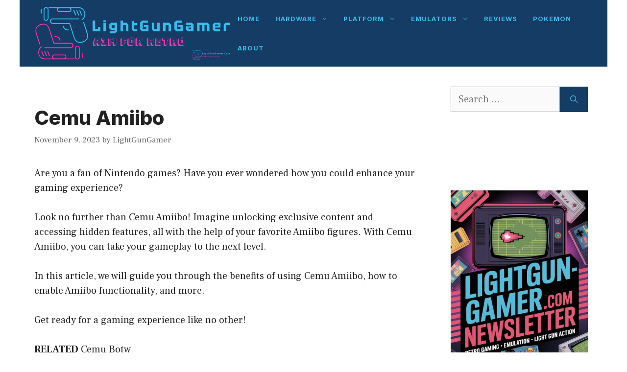

--- FILE ---
content_type: text/html; charset=UTF-8
request_url: https://lightgungamer.com/cemu-amiibo/
body_size: 27570
content:
<!DOCTYPE html>
<html lang="en-US" prefix="og: https://ogp.me/ns#">
<head>
	<meta charset="UTF-8">
		<style>img:is([sizes="auto" i], [sizes^="auto," i]) { contain-intrinsic-size: 3000px 1500px }</style>
	<meta name="viewport" content="width=device-width, initial-scale=1">
<!-- Search Engine Optimization by Rank Math - https://rankmath.com/ -->
<title>Cemu Amiibo</title>
<meta name="description" content="Are you a fan of Nintendo games&#063; Have you ever wondered how you could enhance your gaming experience&#063;"/>
<meta name="robots" content="follow, index, max-snippet:-1, max-video-preview:-1, max-image-preview:large"/>
<link rel="canonical" href="https://lightgungamer.com/cemu-amiibo/" />
<meta property="og:locale" content="en_US" />
<meta property="og:type" content="article" />
<meta property="og:title" content="Cemu Amiibo" />
<meta property="og:description" content="Are you a fan of Nintendo games&#063; Have you ever wondered how you could enhance your gaming experience&#063;" />
<meta property="og:url" content="https://lightgungamer.com/cemu-amiibo/" />
<meta property="og:site_name" content="Light Gun Gamer" />
<meta property="article:section" content="CEMU" />
<meta property="article:published_time" content="2023-11-09T18:16:38+00:00" />
<meta name="twitter:card" content="summary_large_image" />
<meta name="twitter:title" content="Cemu Amiibo" />
<meta name="twitter:description" content="Are you a fan of Nintendo games&#063; Have you ever wondered how you could enhance your gaming experience&#063;" />
<meta name="twitter:creator" content="@lightgungamer" />
<meta name="twitter:label1" content="Written by" />
<meta name="twitter:data1" content="LightGunGamer" />
<meta name="twitter:label2" content="Time to read" />
<meta name="twitter:data2" content="8 minutes" />
<script type="application/ld+json" class="rank-math-schema">{"@context":"https://schema.org","@graph":[{"@type":["Person","Organization"],"@id":"https://lightgungamer.com/#person","name":"Lightgungamer","logo":{"@type":"ImageObject","@id":"https://lightgungamer.com/#logo","url":"https://lightgungamer.com/wp-content/uploads/2023/12/profile.jpg","contentUrl":"https://lightgungamer.com/wp-content/uploads/2023/12/profile.jpg","caption":"Light Gun Gamer","inLanguage":"en-US","width":"1024","height":"1024"},"image":{"@type":"ImageObject","@id":"https://lightgungamer.com/#logo","url":"https://lightgungamer.com/wp-content/uploads/2023/12/profile.jpg","contentUrl":"https://lightgungamer.com/wp-content/uploads/2023/12/profile.jpg","caption":"Light Gun Gamer","inLanguage":"en-US","width":"1024","height":"1024"}},{"@type":"WebSite","@id":"https://lightgungamer.com/#website","url":"https://lightgungamer.com","name":"Light Gun Gamer","publisher":{"@id":"https://lightgungamer.com/#person"},"inLanguage":"en-US"},{"@type":"WebPage","@id":"https://lightgungamer.com/cemu-amiibo/#webpage","url":"https://lightgungamer.com/cemu-amiibo/","name":"Cemu Amiibo","datePublished":"2023-11-09T18:16:38+00:00","dateModified":"2023-11-09T18:16:38+00:00","isPartOf":{"@id":"https://lightgungamer.com/#website"},"inLanguage":"en-US"},{"@type":"Person","@id":"https://lightgungamer.com/author/phil1201/","name":"LightGunGamer","url":"https://lightgungamer.com/author/phil1201/","image":{"@type":"ImageObject","@id":"https://secure.gravatar.com/avatar/6b033691bb5347eeba5fd1a304ba984022e5295671f49d2e69074aeb4baf669c?s=96&amp;d=mm&amp;r=g","url":"https://secure.gravatar.com/avatar/6b033691bb5347eeba5fd1a304ba984022e5295671f49d2e69074aeb4baf669c?s=96&amp;d=mm&amp;r=g","caption":"LightGunGamer","inLanguage":"en-US"},"sameAs":["https://lightgungamer.com","https://twitter.com/lightgungamer","https://gravatar.com/thelightgungamer"]},{"@type":"BlogPosting","headline":"Cemu Amiibo","datePublished":"2023-11-09T18:16:38+00:00","dateModified":"2023-11-09T18:16:38+00:00","author":{"@id":"https://lightgungamer.com/author/phil1201/","name":"LightGunGamer"},"publisher":{"@id":"https://lightgungamer.com/#person"},"description":"Are you a fan of Nintendo games&#063; Have you ever wondered how you could enhance your gaming experience&#063;","name":"Cemu Amiibo","@id":"https://lightgungamer.com/cemu-amiibo/#richSnippet","isPartOf":{"@id":"https://lightgungamer.com/cemu-amiibo/#webpage"},"inLanguage":"en-US","mainEntityOfPage":{"@id":"https://lightgungamer.com/cemu-amiibo/#webpage"}}]}</script>
<!-- /Rank Math WordPress SEO plugin -->

<link href='https://fonts.gstatic.com' crossorigin rel='preconnect' />
<link href='https://fonts.googleapis.com' crossorigin rel='preconnect' />
<link rel="alternate" type="application/rss+xml" title="LightGunGamer &raquo; Feed" href="https://lightgungamer.com/feed/" />
<link rel="alternate" type="application/rss+xml" title="LightGunGamer &raquo; Comments Feed" href="https://lightgungamer.com/comments/feed/" />
<link rel="alternate" type="application/rss+xml" title="LightGunGamer &raquo; Cemu Amiibo Comments Feed" href="https://lightgungamer.com/cemu-amiibo/feed/" />
		<!-- This site uses the Google Analytics by MonsterInsights plugin v9.11.1 - Using Analytics tracking - https://www.monsterinsights.com/ -->
							<script src="//www.googletagmanager.com/gtag/js?id=G-688JBGRTXV"  data-cfasync="false" data-wpfc-render="false" async></script>
			<script data-cfasync="false" data-wpfc-render="false">
				var mi_version = '9.11.1';
				var mi_track_user = true;
				var mi_no_track_reason = '';
								var MonsterInsightsDefaultLocations = {"page_location":"https:\/\/lightgungamer.com\/cemu-amiibo\/"};
								if ( typeof MonsterInsightsPrivacyGuardFilter === 'function' ) {
					var MonsterInsightsLocations = (typeof MonsterInsightsExcludeQuery === 'object') ? MonsterInsightsPrivacyGuardFilter( MonsterInsightsExcludeQuery ) : MonsterInsightsPrivacyGuardFilter( MonsterInsightsDefaultLocations );
				} else {
					var MonsterInsightsLocations = (typeof MonsterInsightsExcludeQuery === 'object') ? MonsterInsightsExcludeQuery : MonsterInsightsDefaultLocations;
				}

								var disableStrs = [
										'ga-disable-G-688JBGRTXV',
									];

				/* Function to detect opted out users */
				function __gtagTrackerIsOptedOut() {
					for (var index = 0; index < disableStrs.length; index++) {
						if (document.cookie.indexOf(disableStrs[index] + '=true') > -1) {
							return true;
						}
					}

					return false;
				}

				/* Disable tracking if the opt-out cookie exists. */
				if (__gtagTrackerIsOptedOut()) {
					for (var index = 0; index < disableStrs.length; index++) {
						window[disableStrs[index]] = true;
					}
				}

				/* Opt-out function */
				function __gtagTrackerOptout() {
					for (var index = 0; index < disableStrs.length; index++) {
						document.cookie = disableStrs[index] + '=true; expires=Thu, 31 Dec 2099 23:59:59 UTC; path=/';
						window[disableStrs[index]] = true;
					}
				}

				if ('undefined' === typeof gaOptout) {
					function gaOptout() {
						__gtagTrackerOptout();
					}
				}
								window.dataLayer = window.dataLayer || [];

				window.MonsterInsightsDualTracker = {
					helpers: {},
					trackers: {},
				};
				if (mi_track_user) {
					function __gtagDataLayer() {
						dataLayer.push(arguments);
					}

					function __gtagTracker(type, name, parameters) {
						if (!parameters) {
							parameters = {};
						}

						if (parameters.send_to) {
							__gtagDataLayer.apply(null, arguments);
							return;
						}

						if (type === 'event') {
														parameters.send_to = monsterinsights_frontend.v4_id;
							var hookName = name;
							if (typeof parameters['event_category'] !== 'undefined') {
								hookName = parameters['event_category'] + ':' + name;
							}

							if (typeof MonsterInsightsDualTracker.trackers[hookName] !== 'undefined') {
								MonsterInsightsDualTracker.trackers[hookName](parameters);
							} else {
								__gtagDataLayer('event', name, parameters);
							}
							
						} else {
							__gtagDataLayer.apply(null, arguments);
						}
					}

					__gtagTracker('js', new Date());
					__gtagTracker('set', {
						'developer_id.dZGIzZG': true,
											});
					if ( MonsterInsightsLocations.page_location ) {
						__gtagTracker('set', MonsterInsightsLocations);
					}
										__gtagTracker('config', 'G-688JBGRTXV', {"forceSSL":"true","link_attribution":"true"} );
										window.gtag = __gtagTracker;										(function () {
						/* https://developers.google.com/analytics/devguides/collection/analyticsjs/ */
						/* ga and __gaTracker compatibility shim. */
						var noopfn = function () {
							return null;
						};
						var newtracker = function () {
							return new Tracker();
						};
						var Tracker = function () {
							return null;
						};
						var p = Tracker.prototype;
						p.get = noopfn;
						p.set = noopfn;
						p.send = function () {
							var args = Array.prototype.slice.call(arguments);
							args.unshift('send');
							__gaTracker.apply(null, args);
						};
						var __gaTracker = function () {
							var len = arguments.length;
							if (len === 0) {
								return;
							}
							var f = arguments[len - 1];
							if (typeof f !== 'object' || f === null || typeof f.hitCallback !== 'function') {
								if ('send' === arguments[0]) {
									var hitConverted, hitObject = false, action;
									if ('event' === arguments[1]) {
										if ('undefined' !== typeof arguments[3]) {
											hitObject = {
												'eventAction': arguments[3],
												'eventCategory': arguments[2],
												'eventLabel': arguments[4],
												'value': arguments[5] ? arguments[5] : 1,
											}
										}
									}
									if ('pageview' === arguments[1]) {
										if ('undefined' !== typeof arguments[2]) {
											hitObject = {
												'eventAction': 'page_view',
												'page_path': arguments[2],
											}
										}
									}
									if (typeof arguments[2] === 'object') {
										hitObject = arguments[2];
									}
									if (typeof arguments[5] === 'object') {
										Object.assign(hitObject, arguments[5]);
									}
									if ('undefined' !== typeof arguments[1].hitType) {
										hitObject = arguments[1];
										if ('pageview' === hitObject.hitType) {
											hitObject.eventAction = 'page_view';
										}
									}
									if (hitObject) {
										action = 'timing' === arguments[1].hitType ? 'timing_complete' : hitObject.eventAction;
										hitConverted = mapArgs(hitObject);
										__gtagTracker('event', action, hitConverted);
									}
								}
								return;
							}

							function mapArgs(args) {
								var arg, hit = {};
								var gaMap = {
									'eventCategory': 'event_category',
									'eventAction': 'event_action',
									'eventLabel': 'event_label',
									'eventValue': 'event_value',
									'nonInteraction': 'non_interaction',
									'timingCategory': 'event_category',
									'timingVar': 'name',
									'timingValue': 'value',
									'timingLabel': 'event_label',
									'page': 'page_path',
									'location': 'page_location',
									'title': 'page_title',
									'referrer' : 'page_referrer',
								};
								for (arg in args) {
																		if (!(!args.hasOwnProperty(arg) || !gaMap.hasOwnProperty(arg))) {
										hit[gaMap[arg]] = args[arg];
									} else {
										hit[arg] = args[arg];
									}
								}
								return hit;
							}

							try {
								f.hitCallback();
							} catch (ex) {
							}
						};
						__gaTracker.create = newtracker;
						__gaTracker.getByName = newtracker;
						__gaTracker.getAll = function () {
							return [];
						};
						__gaTracker.remove = noopfn;
						__gaTracker.loaded = true;
						window['__gaTracker'] = __gaTracker;
					})();
									} else {
										console.log("");
					(function () {
						function __gtagTracker() {
							return null;
						}

						window['__gtagTracker'] = __gtagTracker;
						window['gtag'] = __gtagTracker;
					})();
									}
			</script>
							<!-- / Google Analytics by MonsterInsights -->
		<script>
window._wpemojiSettings = {"baseUrl":"https:\/\/s.w.org\/images\/core\/emoji\/16.0.1\/72x72\/","ext":".png","svgUrl":"https:\/\/s.w.org\/images\/core\/emoji\/16.0.1\/svg\/","svgExt":".svg","source":{"concatemoji":"https:\/\/lightgungamer.com\/wp-includes\/js\/wp-emoji-release.min.js?ver=6.8.3"}};
/*! This file is auto-generated */
!function(s,n){var o,i,e;function c(e){try{var t={supportTests:e,timestamp:(new Date).valueOf()};sessionStorage.setItem(o,JSON.stringify(t))}catch(e){}}function p(e,t,n){e.clearRect(0,0,e.canvas.width,e.canvas.height),e.fillText(t,0,0);var t=new Uint32Array(e.getImageData(0,0,e.canvas.width,e.canvas.height).data),a=(e.clearRect(0,0,e.canvas.width,e.canvas.height),e.fillText(n,0,0),new Uint32Array(e.getImageData(0,0,e.canvas.width,e.canvas.height).data));return t.every(function(e,t){return e===a[t]})}function u(e,t){e.clearRect(0,0,e.canvas.width,e.canvas.height),e.fillText(t,0,0);for(var n=e.getImageData(16,16,1,1),a=0;a<n.data.length;a++)if(0!==n.data[a])return!1;return!0}function f(e,t,n,a){switch(t){case"flag":return n(e,"\ud83c\udff3\ufe0f\u200d\u26a7\ufe0f","\ud83c\udff3\ufe0f\u200b\u26a7\ufe0f")?!1:!n(e,"\ud83c\udde8\ud83c\uddf6","\ud83c\udde8\u200b\ud83c\uddf6")&&!n(e,"\ud83c\udff4\udb40\udc67\udb40\udc62\udb40\udc65\udb40\udc6e\udb40\udc67\udb40\udc7f","\ud83c\udff4\u200b\udb40\udc67\u200b\udb40\udc62\u200b\udb40\udc65\u200b\udb40\udc6e\u200b\udb40\udc67\u200b\udb40\udc7f");case"emoji":return!a(e,"\ud83e\udedf")}return!1}function g(e,t,n,a){var r="undefined"!=typeof WorkerGlobalScope&&self instanceof WorkerGlobalScope?new OffscreenCanvas(300,150):s.createElement("canvas"),o=r.getContext("2d",{willReadFrequently:!0}),i=(o.textBaseline="top",o.font="600 32px Arial",{});return e.forEach(function(e){i[e]=t(o,e,n,a)}),i}function t(e){var t=s.createElement("script");t.src=e,t.defer=!0,s.head.appendChild(t)}"undefined"!=typeof Promise&&(o="wpEmojiSettingsSupports",i=["flag","emoji"],n.supports={everything:!0,everythingExceptFlag:!0},e=new Promise(function(e){s.addEventListener("DOMContentLoaded",e,{once:!0})}),new Promise(function(t){var n=function(){try{var e=JSON.parse(sessionStorage.getItem(o));if("object"==typeof e&&"number"==typeof e.timestamp&&(new Date).valueOf()<e.timestamp+604800&&"object"==typeof e.supportTests)return e.supportTests}catch(e){}return null}();if(!n){if("undefined"!=typeof Worker&&"undefined"!=typeof OffscreenCanvas&&"undefined"!=typeof URL&&URL.createObjectURL&&"undefined"!=typeof Blob)try{var e="postMessage("+g.toString()+"("+[JSON.stringify(i),f.toString(),p.toString(),u.toString()].join(",")+"));",a=new Blob([e],{type:"text/javascript"}),r=new Worker(URL.createObjectURL(a),{name:"wpTestEmojiSupports"});return void(r.onmessage=function(e){c(n=e.data),r.terminate(),t(n)})}catch(e){}c(n=g(i,f,p,u))}t(n)}).then(function(e){for(var t in e)n.supports[t]=e[t],n.supports.everything=n.supports.everything&&n.supports[t],"flag"!==t&&(n.supports.everythingExceptFlag=n.supports.everythingExceptFlag&&n.supports[t]);n.supports.everythingExceptFlag=n.supports.everythingExceptFlag&&!n.supports.flag,n.DOMReady=!1,n.readyCallback=function(){n.DOMReady=!0}}).then(function(){return e}).then(function(){var e;n.supports.everything||(n.readyCallback(),(e=n.source||{}).concatemoji?t(e.concatemoji):e.wpemoji&&e.twemoji&&(t(e.twemoji),t(e.wpemoji)))}))}((window,document),window._wpemojiSettings);
</script>
<style id="litespeed-ccss">.wp-block-latest-posts{box-sizing:border-box}.wp-block-latest-posts.wp-block-latest-posts__list{list-style:none;padding-left:0}.wp-block-latest-posts.wp-block-latest-posts__list li{clear:both}.wp-block-latest-posts__featured-image img{height:auto;max-width:100%;width:auto}.wp-block-latest-posts__featured-image.alignleft{float:left;margin-right:1em}ul{box-sizing:border-box}.entry-content{counter-reset:footnotes}:root{--wp--preset--font-size--normal:16px;--wp--preset--font-size--huge:42px}.screen-reader-text{clip:rect(1px,1px,1px,1px);word-wrap:normal!important;border:0;-webkit-clip-path:inset(50%);clip-path:inset(50%);height:1px;margin:-1px;overflow:hidden;padding:0;position:absolute;width:1px}body{--wp--preset--color--black:#000;--wp--preset--color--cyan-bluish-gray:#abb8c3;--wp--preset--color--white:#fff;--wp--preset--color--pale-pink:#f78da7;--wp--preset--color--vivid-red:#cf2e2e;--wp--preset--color--luminous-vivid-orange:#ff6900;--wp--preset--color--luminous-vivid-amber:#fcb900;--wp--preset--color--light-green-cyan:#7bdcb5;--wp--preset--color--vivid-green-cyan:#00d084;--wp--preset--color--pale-cyan-blue:#8ed1fc;--wp--preset--color--vivid-cyan-blue:#0693e3;--wp--preset--color--vivid-purple:#9b51e0;--wp--preset--color--contrast:var(--contrast);--wp--preset--color--contrast-2:var(--contrast-2);--wp--preset--color--contrast-3:var(--contrast-3);--wp--preset--color--base:var(--base);--wp--preset--color--base-2:var(--base-2);--wp--preset--color--base-3:var(--base-3);--wp--preset--color--accent:var(--accent);--wp--preset--gradient--vivid-cyan-blue-to-vivid-purple:linear-gradient(135deg,rgba(6,147,227,1) 0%,#9b51e0 100%);--wp--preset--gradient--light-green-cyan-to-vivid-green-cyan:linear-gradient(135deg,#7adcb4 0%,#00d082 100%);--wp--preset--gradient--luminous-vivid-amber-to-luminous-vivid-orange:linear-gradient(135deg,rgba(252,185,0,1) 0%,rgba(255,105,0,1) 100%);--wp--preset--gradient--luminous-vivid-orange-to-vivid-red:linear-gradient(135deg,rgba(255,105,0,1) 0%,#cf2e2e 100%);--wp--preset--gradient--very-light-gray-to-cyan-bluish-gray:linear-gradient(135deg,#eee 0%,#a9b8c3 100%);--wp--preset--gradient--cool-to-warm-spectrum:linear-gradient(135deg,#4aeadc 0%,#9778d1 20%,#cf2aba 40%,#ee2c82 60%,#fb6962 80%,#fef84c 100%);--wp--preset--gradient--blush-light-purple:linear-gradient(135deg,#ffceec 0%,#9896f0 100%);--wp--preset--gradient--blush-bordeaux:linear-gradient(135deg,#fecda5 0%,#fe2d2d 50%,#6b003e 100%);--wp--preset--gradient--luminous-dusk:linear-gradient(135deg,#ffcb70 0%,#c751c0 50%,#4158d0 100%);--wp--preset--gradient--pale-ocean:linear-gradient(135deg,#fff5cb 0%,#b6e3d4 50%,#33a7b5 100%);--wp--preset--gradient--electric-grass:linear-gradient(135deg,#caf880 0%,#71ce7e 100%);--wp--preset--gradient--midnight:linear-gradient(135deg,#020381 0%,#2874fc 100%);--wp--preset--font-size--small:13px;--wp--preset--font-size--medium:20px;--wp--preset--font-size--large:36px;--wp--preset--font-size--x-large:42px;--wp--preset--spacing--20:.44rem;--wp--preset--spacing--30:.67rem;--wp--preset--spacing--40:1rem;--wp--preset--spacing--50:1.5rem;--wp--preset--spacing--60:2.25rem;--wp--preset--spacing--70:3.38rem;--wp--preset--spacing--80:5.06rem;--wp--preset--shadow--natural:6px 6px 9px rgba(0,0,0,.2);--wp--preset--shadow--deep:12px 12px 50px rgba(0,0,0,.4);--wp--preset--shadow--sharp:6px 6px 0px rgba(0,0,0,.2);--wp--preset--shadow--outlined:6px 6px 0px -3px rgba(255,255,255,1),6px 6px rgba(0,0,0,1);--wp--preset--shadow--crisp:6px 6px 0px rgba(0,0,0,1)}.comment-form input{margin-bottom:10px}body,h1,h2,html,li,p,textarea,ul{margin:0;padding:0;border:0}html{font-family:sans-serif;-webkit-text-size-adjust:100%;-ms-text-size-adjust:100%;-webkit-font-smoothing:antialiased;-moz-osx-font-smoothing:grayscale}main{display:block}html{box-sizing:border-box}*,:after,:before{box-sizing:inherit}button,input,textarea{font-family:inherit;font-size:100%;margin:0}[type=search]{-webkit-appearance:textfield;outline-offset:-2px}[type=search]::-webkit-search-decoration{-webkit-appearance:none}::-moz-focus-inner{border-style:none;padding:0}:-moz-focusring{outline:1px dotted ButtonText}body,button,input,textarea{font-family:-apple-system,system-ui,BlinkMacSystemFont,"Segoe UI",Helvetica,Arial,sans-serif,"Apple Color Emoji","Segoe UI Emoji","Segoe UI Symbol";font-weight:400;text-transform:none;font-size:17px;line-height:1.5}p{margin-bottom:1.5em}h1,h2{font-family:inherit;font-size:100%;font-style:inherit;font-weight:inherit}h1{font-size:42px;margin-bottom:20px;line-height:1.2em;font-weight:400;text-transform:none}h2{font-size:35px;margin-bottom:20px;line-height:1.2em;font-weight:400;text-transform:none}ul{margin:0 0 1.5em 3em}ul{list-style:disc}li>ul{margin-bottom:0;margin-left:1.5em}img{height:auto;max-width:100%}button{background:#55555e;color:#fff;border:1px solid transparent;-webkit-appearance:button;padding:10px 20px}input[type=search],textarea{border:1px solid;border-radius:0;padding:10px 15px;max-width:100%}textarea{width:100%}a{text-decoration:none}.alignleft{float:left;margin-right:1.5em}.size-thumbnail{max-width:100%;height:auto}.screen-reader-text{border:0;clip:rect(1px,1px,1px,1px);-webkit-clip-path:inset(50%);clip-path:inset(50%);height:1px;margin:-1px;overflow:hidden;padding:0;position:absolute!important;width:1px;word-wrap:normal!important}.main-navigation{z-index:100;padding:0;clear:both;display:block}.main-navigation a{display:block;text-decoration:none;font-weight:400;text-transform:none;font-size:15px}.main-navigation ul{list-style:none;margin:0;padding-left:0}.main-navigation .main-nav ul li a{padding-left:20px;padding-right:20px;line-height:60px}.inside-navigation{position:relative}.main-navigation .inside-navigation{display:flex;align-items:center;flex-wrap:wrap;justify-content:space-between}.main-navigation .main-nav>ul{display:flex;flex-wrap:wrap;align-items:center}.main-navigation li{position:relative}.main-navigation .menu-bar-items{display:flex;align-items:center;font-size:15px}.main-navigation ul ul{display:block;box-shadow:1px 1px 0 rgba(0,0,0,.1);float:left;position:absolute;left:-99999px;opacity:0;z-index:99999;width:200px;text-align:left;top:auto;height:0;overflow:hidden}.main-navigation ul ul a{display:block}.main-navigation ul ul li{width:100%}.main-navigation .main-nav ul ul li a{line-height:normal;padding:10px 20px;font-size:14px}.main-navigation .main-nav ul li.menu-item-has-children>a{padding-right:0;position:relative}.menu-item-has-children .dropdown-menu-toggle{display:inline-block;height:100%;clear:both;padding-right:20px;padding-left:10px}.site-header{position:relative}.inside-header{padding:20px 40px}.site-logo{display:inline-block;max-width:100%}.site-header .header-image{vertical-align:middle}.inside-header{display:flex;align-items:center}.nav-float-right #site-navigation{margin-left:auto}.byline,.single .byline{display:inline}.entry-content:not(:first-child){margin-top:2em}.entry-header,.site-content{word-wrap:break-word}.entry-title{margin-bottom:0}.entry-meta{font-size:85%;margin-top:.5em;line-height:1.5}.widget-area .widget{padding:40px}.sidebar .widget :last-child{margin-bottom:0}.widget ul{margin:0}.widget .search-field{width:100%}.widget .search-form{display:flex}.widget .search-form button.search-submit{font-size:15px}.widget ul li{list-style-type:none;position:relative;margin-bottom:.5em}.site-content{display:flex}.grid-container{margin-left:auto;margin-right:auto;max-width:1200px}.sidebar .widget,.site-main>*{margin-bottom:20px}.separate-containers .inside-article{padding:40px}.separate-containers .site-main{margin:20px}.separate-containers.right-sidebar .site-main{margin-left:0}.separate-containers .inside-right-sidebar{margin-top:20px;margin-bottom:20px}.gp-icon{display:inline-flex;align-self:center}.gp-icon svg{height:1em;width:1em;top:.125em;position:relative;fill:currentColor}.icon-menu-bars svg:nth-child(2){display:none}.container.grid-container{width:auto}.menu-toggle{display:none}.menu-toggle{padding:0 20px;line-height:60px;margin:0;font-weight:400;text-transform:none;font-size:15px}button.menu-toggle{background-color:transparent;flex-grow:1;border:0;text-align:center}.has-menu-bar-items button.menu-toggle{flex-grow:0}.mobile-menu-control-wrapper{display:none;margin-left:auto;align-items:center}@media (max-width:768px){.inside-header{flex-direction:column;text-align:center}.site-content{flex-direction:column}.container .site-content .content-area{width:auto}.is-right-sidebar.sidebar{width:auto;order:initial}#main{margin-left:0;margin-right:0}body:not(.no-sidebar) #main{margin-bottom:0}.alignleft{float:none;display:block;margin-left:auto;margin-right:auto}.entry-meta{font-size:inherit}.entry-meta a{line-height:1.8em}}.is-right-sidebar{width:30%}.site-content .content-area{width:70%}@media (max-width:768px){.main-navigation .menu-toggle{display:block}.main-navigation ul,.main-navigation:not(.slideout-navigation):not(.toggled) .main-nav>ul,.has-inline-mobile-toggle #site-navigation .inside-navigation>*:not(.navigation-search):not(.main-nav){display:none}.has-inline-mobile-toggle .mobile-menu-control-wrapper{display:flex;flex-wrap:wrap}.has-inline-mobile-toggle .inside-header{flex-direction:row;text-align:left;flex-wrap:wrap}.has-inline-mobile-toggle #site-navigation{flex-basis:100%}}body{background-color:var(--base-3);color:var(--contrast)}a{color:var(--contrast)}.site-header .header-image{width:430px}:root{--contrast:#222;--contrast-2:#444;--contrast-3:#666;--base:#888;--base-2:#fafafa;--base-3:#fff;--accent:#745acc}body,button,input,textarea{font-family:Frank Ruhl Libre,serif;font-size:20px}h1,h2{font-family:Inter,sans-serif;font-weight:600}h1{font-weight:800;font-size:40px;line-height:1.2em;margin-bottom:30px}@media (max-width:768px){h1{font-size:36px}}h2{font-weight:700;font-size:30px;line-height:1.2em;margin-bottom:30px}@media (max-width:768px){h2{font-size:24px;line-height:1.3em}}button:not(.menu-toggle){font-family:Inter,sans-serif;font-weight:600;text-transform:uppercase;font-size:16px;letter-spacing:1px;line-height:2em}.main-navigation a,.main-navigation .menu-toggle,.main-navigation .menu-bar-items{font-family:Inter,sans-serif;font-weight:700;text-transform:uppercase;font-size:13px;letter-spacing:1px;line-height:1.5em}.main-navigation .main-nav ul ul li a{font-weight:700;font-size:13px;letter-spacing:1px;line-height:1.5}@media (max-width:768px){.main-navigation .menu-toggle{font-size:30px}}.site-header{background-color:#143c64;color:#36bdee}.main-navigation .main-nav ul li a,.main-navigation .menu-toggle,.main-navigation .menu-bar-items{color:#36bdee}.main-navigation .main-nav ul li[class*=current-menu-]>a{color:#36bdee}.main-navigation ul ul{background-color:#143c64}.main-navigation .main-nav ul ul li a{color:#36bdee}.main-navigation .main-nav ul ul li[class*=current-menu-]>a{color:#36bdee;background-color:#fff}.separate-containers .inside-article{color:var(--contrast);background-color:var(--base-3)}.inside-article a{color:var(--contrast)}.entry-header h1{color:var(--contrast)}.entry-meta{color:var(--contrast-3)}.entry-meta a{color:var(--contrast-3)}h1{color:var(--contrast)}h2{color:var(--contrast)}.sidebar .widget{background-color:var(--base-3)}input[type=search],textarea{color:var(--contrast);background-color:var(--base-2);border-color:var(--base)}button{color:#36bdee;background-color:#143c64}:root{--gp-search-modal-bg-color:var(--base-3);--gp-search-modal-text-color:var(--contrast);--gp-search-modal-overlay-bg-color:rgba(0,0,0,.2)}.inside-header{padding:8px 32px}.separate-containers .inside-article{padding:80px 30px 50px}.sidebar .widget,.site-main>*{margin-bottom:0}.separate-containers .site-main{margin:0}.separate-containers .inside-right-sidebar{margin-top:0;margin-bottom:0}.main-navigation .main-nav ul li a,.menu-toggle{padding-left:16px;padding-right:16px}.main-navigation .main-nav ul ul li a{padding:16px}.main-navigation ul ul{width:160px}.menu-item-has-children .dropdown-menu-toggle{padding-right:16px}@media (max-width:768px){.separate-containers .inside-article{padding:16px 24px}.inside-header{padding-top:16px;padding-right:32px;padding-bottom:16px;padding-left:32px}.widget-area .widget{padding-top:30px;padding-right:30px;padding-bottom:30px;padding-left:30px}}@media (max-width:768px){.main-navigation .menu-toggle{padding-left:0;padding-right:0}.main-navigation .main-nav ul li a,.main-navigation .menu-toggle{line-height:40px}}.slideout-navigation.main-navigation:not(.is-open):not(.slideout-transition){display:none}.slideout-navigation.main-navigation:not(.slideout-transition).do-overlay{opacity:1}.slideout-navigation button.slideout-exit{background:0 0;width:100%;text-align:left;padding-top:20px;padding-bottom:20px;box-sizing:border-box;border:0}#generate-slideout-menu{z-index:100001}.slideout-navigation.do-overlay{transform:none!important;width:100%;text-align:center;left:0;right:0}.slideout-navigation.do-overlay .inside-navigation{display:flex;flex-direction:column;padding:10% 10% 0;max-width:700px}.slideout-navigation.do-overlay .slideout-exit{position:fixed;right:0;top:0;width:auto;font-size:25px}.slideout-navigation.do-overlay .inside-navigation{text-align:center}@media (max-width:768px){.slideout-navigation.do-overlay .slideout-exit{position:static;text-align:center}}:root{--gp-slideout-width:265px}.slideout-navigation.main-navigation{background-color:var(--base-3)}.slideout-navigation{color:var(--contrast)}.slideout-navigation button.slideout-exit{color:var(--contrast);padding-left:16px;padding-right:16px}.site-header{border-bottom:1px solid #ddd}</style><script>!function(a){"use strict";var b=function(b,c,d){function e(a){return h.body?a():void setTimeout(function(){e(a)})}function f(){i.addEventListener&&i.removeEventListener("load",f),i.media=d||"all"}var g,h=a.document,i=h.createElement("link");if(c)g=c;else{var j=(h.body||h.getElementsByTagName("head")[0]).childNodes;g=j[j.length-1]}var k=h.styleSheets;i.rel="stylesheet",i.href=b,i.media="only x",e(function(){g.parentNode.insertBefore(i,c?g:g.nextSibling)});var l=function(a){for(var b=i.href,c=k.length;c--;)if(k[c].href===b)return a();setTimeout(function(){l(a)})};return i.addEventListener&&i.addEventListener("load",f),i.onloadcssdefined=l,l(f),i};"undefined"!=typeof exports?exports.loadCSS=b:a.loadCSS=b}("undefined"!=typeof global?global:this);!function(a){if(a.loadCSS){var b=loadCSS.relpreload={};if(b.support=function(){try{return a.document.createElement("link").relList.supports("preload")}catch(b){return!1}},b.poly=function(){for(var b=a.document.getElementsByTagName("link"),c=0;c<b.length;c++){var d=b[c];"preload"===d.rel&&"style"===d.getAttribute("as")&&(a.loadCSS(d.href,d,d.getAttribute("media")),d.rel=null)}},!b.support()){b.poly();var c=a.setInterval(b.poly,300);a.addEventListener&&a.addEventListener("load",function(){b.poly(),a.clearInterval(c)}),a.attachEvent&&a.attachEvent("onload",function(){a.clearInterval(c)})}}}(this);</script>
<style id='wp-emoji-styles-inline-css'>

	img.wp-smiley, img.emoji {
		display: inline !important;
		border: none !important;
		box-shadow: none !important;
		height: 1em !important;
		width: 1em !important;
		margin: 0 0.07em !important;
		vertical-align: -0.1em !important;
		background: none !important;
		padding: 0 !important;
	}
</style>
<link data-asynced="1" as="style" onload="this.onload=null;this.rel='stylesheet'"  rel='preload' id='wp-block-library-css' href='https://lightgungamer.com/wp-includes/css/dist/block-library/style.min.css?ver=6.8.3' media='all' /><noscript><link rel='stylesheet' href='https://lightgungamer.com/wp-includes/css/dist/block-library/style.min.css?ver=6.8.3' media='all' /></noscript>
<style id='classic-theme-styles-inline-css'>
/*! This file is auto-generated */
.wp-block-button__link{color:#fff;background-color:#32373c;border-radius:9999px;box-shadow:none;text-decoration:none;padding:calc(.667em + 2px) calc(1.333em + 2px);font-size:1.125em}.wp-block-file__button{background:#32373c;color:#fff;text-decoration:none}
</style>
<link data-asynced="1" as="style" onload="this.onload=null;this.rel='stylesheet'"  rel='preload' id='ultimate_blocks-cgb-style-css-css' href='https://lightgungamer.com/wp-content/plugins/ultimate-blocks/dist/blocks.style.build.css?ver=3.4.9' media='all' /><noscript><link rel='stylesheet' href='https://lightgungamer.com/wp-content/plugins/ultimate-blocks/dist/blocks.style.build.css?ver=3.4.9' media='all' /></noscript>
<style id='global-styles-inline-css'>
:root{--wp--preset--aspect-ratio--square: 1;--wp--preset--aspect-ratio--4-3: 4/3;--wp--preset--aspect-ratio--3-4: 3/4;--wp--preset--aspect-ratio--3-2: 3/2;--wp--preset--aspect-ratio--2-3: 2/3;--wp--preset--aspect-ratio--16-9: 16/9;--wp--preset--aspect-ratio--9-16: 9/16;--wp--preset--color--black: #000000;--wp--preset--color--cyan-bluish-gray: #abb8c3;--wp--preset--color--white: #ffffff;--wp--preset--color--pale-pink: #f78da7;--wp--preset--color--vivid-red: #cf2e2e;--wp--preset--color--luminous-vivid-orange: #ff6900;--wp--preset--color--luminous-vivid-amber: #fcb900;--wp--preset--color--light-green-cyan: #7bdcb5;--wp--preset--color--vivid-green-cyan: #00d084;--wp--preset--color--pale-cyan-blue: #8ed1fc;--wp--preset--color--vivid-cyan-blue: #0693e3;--wp--preset--color--vivid-purple: #9b51e0;--wp--preset--color--contrast: var(--contrast);--wp--preset--color--contrast-2: var(--contrast-2);--wp--preset--color--contrast-3: var(--contrast-3);--wp--preset--color--base: var(--base);--wp--preset--color--base-2: var(--base-2);--wp--preset--color--base-3: var(--base-3);--wp--preset--color--accent: var(--accent);--wp--preset--gradient--vivid-cyan-blue-to-vivid-purple: linear-gradient(135deg,rgba(6,147,227,1) 0%,rgb(155,81,224) 100%);--wp--preset--gradient--light-green-cyan-to-vivid-green-cyan: linear-gradient(135deg,rgb(122,220,180) 0%,rgb(0,208,130) 100%);--wp--preset--gradient--luminous-vivid-amber-to-luminous-vivid-orange: linear-gradient(135deg,rgba(252,185,0,1) 0%,rgba(255,105,0,1) 100%);--wp--preset--gradient--luminous-vivid-orange-to-vivid-red: linear-gradient(135deg,rgba(255,105,0,1) 0%,rgb(207,46,46) 100%);--wp--preset--gradient--very-light-gray-to-cyan-bluish-gray: linear-gradient(135deg,rgb(238,238,238) 0%,rgb(169,184,195) 100%);--wp--preset--gradient--cool-to-warm-spectrum: linear-gradient(135deg,rgb(74,234,220) 0%,rgb(151,120,209) 20%,rgb(207,42,186) 40%,rgb(238,44,130) 60%,rgb(251,105,98) 80%,rgb(254,248,76) 100%);--wp--preset--gradient--blush-light-purple: linear-gradient(135deg,rgb(255,206,236) 0%,rgb(152,150,240) 100%);--wp--preset--gradient--blush-bordeaux: linear-gradient(135deg,rgb(254,205,165) 0%,rgb(254,45,45) 50%,rgb(107,0,62) 100%);--wp--preset--gradient--luminous-dusk: linear-gradient(135deg,rgb(255,203,112) 0%,rgb(199,81,192) 50%,rgb(65,88,208) 100%);--wp--preset--gradient--pale-ocean: linear-gradient(135deg,rgb(255,245,203) 0%,rgb(182,227,212) 50%,rgb(51,167,181) 100%);--wp--preset--gradient--electric-grass: linear-gradient(135deg,rgb(202,248,128) 0%,rgb(113,206,126) 100%);--wp--preset--gradient--midnight: linear-gradient(135deg,rgb(2,3,129) 0%,rgb(40,116,252) 100%);--wp--preset--font-size--small: 13px;--wp--preset--font-size--medium: 20px;--wp--preset--font-size--large: 36px;--wp--preset--font-size--x-large: 42px;--wp--preset--spacing--20: 0.44rem;--wp--preset--spacing--30: 0.67rem;--wp--preset--spacing--40: 1rem;--wp--preset--spacing--50: 1.5rem;--wp--preset--spacing--60: 2.25rem;--wp--preset--spacing--70: 3.38rem;--wp--preset--spacing--80: 5.06rem;--wp--preset--shadow--natural: 6px 6px 9px rgba(0, 0, 0, 0.2);--wp--preset--shadow--deep: 12px 12px 50px rgba(0, 0, 0, 0.4);--wp--preset--shadow--sharp: 6px 6px 0px rgba(0, 0, 0, 0.2);--wp--preset--shadow--outlined: 6px 6px 0px -3px rgba(255, 255, 255, 1), 6px 6px rgba(0, 0, 0, 1);--wp--preset--shadow--crisp: 6px 6px 0px rgba(0, 0, 0, 1);}:where(.is-layout-flex){gap: 0.5em;}:where(.is-layout-grid){gap: 0.5em;}body .is-layout-flex{display: flex;}.is-layout-flex{flex-wrap: wrap;align-items: center;}.is-layout-flex > :is(*, div){margin: 0;}body .is-layout-grid{display: grid;}.is-layout-grid > :is(*, div){margin: 0;}:where(.wp-block-columns.is-layout-flex){gap: 2em;}:where(.wp-block-columns.is-layout-grid){gap: 2em;}:where(.wp-block-post-template.is-layout-flex){gap: 1.25em;}:where(.wp-block-post-template.is-layout-grid){gap: 1.25em;}.has-black-color{color: var(--wp--preset--color--black) !important;}.has-cyan-bluish-gray-color{color: var(--wp--preset--color--cyan-bluish-gray) !important;}.has-white-color{color: var(--wp--preset--color--white) !important;}.has-pale-pink-color{color: var(--wp--preset--color--pale-pink) !important;}.has-vivid-red-color{color: var(--wp--preset--color--vivid-red) !important;}.has-luminous-vivid-orange-color{color: var(--wp--preset--color--luminous-vivid-orange) !important;}.has-luminous-vivid-amber-color{color: var(--wp--preset--color--luminous-vivid-amber) !important;}.has-light-green-cyan-color{color: var(--wp--preset--color--light-green-cyan) !important;}.has-vivid-green-cyan-color{color: var(--wp--preset--color--vivid-green-cyan) !important;}.has-pale-cyan-blue-color{color: var(--wp--preset--color--pale-cyan-blue) !important;}.has-vivid-cyan-blue-color{color: var(--wp--preset--color--vivid-cyan-blue) !important;}.has-vivid-purple-color{color: var(--wp--preset--color--vivid-purple) !important;}.has-black-background-color{background-color: var(--wp--preset--color--black) !important;}.has-cyan-bluish-gray-background-color{background-color: var(--wp--preset--color--cyan-bluish-gray) !important;}.has-white-background-color{background-color: var(--wp--preset--color--white) !important;}.has-pale-pink-background-color{background-color: var(--wp--preset--color--pale-pink) !important;}.has-vivid-red-background-color{background-color: var(--wp--preset--color--vivid-red) !important;}.has-luminous-vivid-orange-background-color{background-color: var(--wp--preset--color--luminous-vivid-orange) !important;}.has-luminous-vivid-amber-background-color{background-color: var(--wp--preset--color--luminous-vivid-amber) !important;}.has-light-green-cyan-background-color{background-color: var(--wp--preset--color--light-green-cyan) !important;}.has-vivid-green-cyan-background-color{background-color: var(--wp--preset--color--vivid-green-cyan) !important;}.has-pale-cyan-blue-background-color{background-color: var(--wp--preset--color--pale-cyan-blue) !important;}.has-vivid-cyan-blue-background-color{background-color: var(--wp--preset--color--vivid-cyan-blue) !important;}.has-vivid-purple-background-color{background-color: var(--wp--preset--color--vivid-purple) !important;}.has-black-border-color{border-color: var(--wp--preset--color--black) !important;}.has-cyan-bluish-gray-border-color{border-color: var(--wp--preset--color--cyan-bluish-gray) !important;}.has-white-border-color{border-color: var(--wp--preset--color--white) !important;}.has-pale-pink-border-color{border-color: var(--wp--preset--color--pale-pink) !important;}.has-vivid-red-border-color{border-color: var(--wp--preset--color--vivid-red) !important;}.has-luminous-vivid-orange-border-color{border-color: var(--wp--preset--color--luminous-vivid-orange) !important;}.has-luminous-vivid-amber-border-color{border-color: var(--wp--preset--color--luminous-vivid-amber) !important;}.has-light-green-cyan-border-color{border-color: var(--wp--preset--color--light-green-cyan) !important;}.has-vivid-green-cyan-border-color{border-color: var(--wp--preset--color--vivid-green-cyan) !important;}.has-pale-cyan-blue-border-color{border-color: var(--wp--preset--color--pale-cyan-blue) !important;}.has-vivid-cyan-blue-border-color{border-color: var(--wp--preset--color--vivid-cyan-blue) !important;}.has-vivid-purple-border-color{border-color: var(--wp--preset--color--vivid-purple) !important;}.has-vivid-cyan-blue-to-vivid-purple-gradient-background{background: var(--wp--preset--gradient--vivid-cyan-blue-to-vivid-purple) !important;}.has-light-green-cyan-to-vivid-green-cyan-gradient-background{background: var(--wp--preset--gradient--light-green-cyan-to-vivid-green-cyan) !important;}.has-luminous-vivid-amber-to-luminous-vivid-orange-gradient-background{background: var(--wp--preset--gradient--luminous-vivid-amber-to-luminous-vivid-orange) !important;}.has-luminous-vivid-orange-to-vivid-red-gradient-background{background: var(--wp--preset--gradient--luminous-vivid-orange-to-vivid-red) !important;}.has-very-light-gray-to-cyan-bluish-gray-gradient-background{background: var(--wp--preset--gradient--very-light-gray-to-cyan-bluish-gray) !important;}.has-cool-to-warm-spectrum-gradient-background{background: var(--wp--preset--gradient--cool-to-warm-spectrum) !important;}.has-blush-light-purple-gradient-background{background: var(--wp--preset--gradient--blush-light-purple) !important;}.has-blush-bordeaux-gradient-background{background: var(--wp--preset--gradient--blush-bordeaux) !important;}.has-luminous-dusk-gradient-background{background: var(--wp--preset--gradient--luminous-dusk) !important;}.has-pale-ocean-gradient-background{background: var(--wp--preset--gradient--pale-ocean) !important;}.has-electric-grass-gradient-background{background: var(--wp--preset--gradient--electric-grass) !important;}.has-midnight-gradient-background{background: var(--wp--preset--gradient--midnight) !important;}.has-small-font-size{font-size: var(--wp--preset--font-size--small) !important;}.has-medium-font-size{font-size: var(--wp--preset--font-size--medium) !important;}.has-large-font-size{font-size: var(--wp--preset--font-size--large) !important;}.has-x-large-font-size{font-size: var(--wp--preset--font-size--x-large) !important;}
:where(.wp-block-post-template.is-layout-flex){gap: 1.25em;}:where(.wp-block-post-template.is-layout-grid){gap: 1.25em;}
:where(.wp-block-columns.is-layout-flex){gap: 2em;}:where(.wp-block-columns.is-layout-grid){gap: 2em;}
:root :where(.wp-block-pullquote){font-size: 1.5em;line-height: 1.6;}
</style>
<link data-asynced="1" as="style" onload="this.onload=null;this.rel='stylesheet'"  rel='preload' id='ub-extension-style-css-css' href='https://lightgungamer.com/wp-content/plugins/ultimate-blocks/src/extensions/style.css?ver=6.8.3' media='all' /><noscript><link rel='stylesheet' href='https://lightgungamer.com/wp-content/plugins/ultimate-blocks/src/extensions/style.css?ver=6.8.3' media='all' /></noscript>
<link data-asynced="1" as="style" onload="this.onload=null;this.rel='stylesheet'"  rel='preload' id='generate-comments-css' href='https://lightgungamer.com/wp-content/themes/generatepress/assets/css/components/comments.min.css?ver=3.6.0' media='all' /><noscript><link rel='stylesheet' href='https://lightgungamer.com/wp-content/themes/generatepress/assets/css/components/comments.min.css?ver=3.6.0' media='all' /></noscript>
<link data-asynced="1" as="style" onload="this.onload=null;this.rel='stylesheet'"  rel='preload' id='generate-widget-areas-css' href='https://lightgungamer.com/wp-content/themes/generatepress/assets/css/components/widget-areas.min.css?ver=3.6.0' media='all' /><noscript><link rel='stylesheet' href='https://lightgungamer.com/wp-content/themes/generatepress/assets/css/components/widget-areas.min.css?ver=3.6.0' media='all' /></noscript>
<link data-asynced="1" as="style" onload="this.onload=null;this.rel='stylesheet'"  rel='preload' id='generate-style-css' href='https://lightgungamer.com/wp-content/themes/generatepress/assets/css/main.min.css?ver=3.6.0' media='all' /><noscript><link rel='stylesheet' href='https://lightgungamer.com/wp-content/themes/generatepress/assets/css/main.min.css?ver=3.6.0' media='all' /></noscript>
<style id='generate-style-inline-css'>
.is-right-sidebar{width:30%;}.is-left-sidebar{width:30%;}.site-content .content-area{width:70%;}@media (max-width: 768px){.main-navigation .menu-toggle,.sidebar-nav-mobile:not(#sticky-placeholder){display:block;}.main-navigation ul,.gen-sidebar-nav,.main-navigation:not(.slideout-navigation):not(.toggled) .main-nav > ul,.has-inline-mobile-toggle #site-navigation .inside-navigation > *:not(.navigation-search):not(.main-nav){display:none;}.nav-align-right .inside-navigation,.nav-align-center .inside-navigation{justify-content:space-between;}.has-inline-mobile-toggle .mobile-menu-control-wrapper{display:flex;flex-wrap:wrap;}.has-inline-mobile-toggle .inside-header{flex-direction:row;text-align:left;flex-wrap:wrap;}.has-inline-mobile-toggle .header-widget,.has-inline-mobile-toggle #site-navigation{flex-basis:100%;}.nav-float-left .has-inline-mobile-toggle #site-navigation{order:10;}}
.dynamic-author-image-rounded{border-radius:100%;}.dynamic-featured-image, .dynamic-author-image{vertical-align:middle;}.one-container.blog .dynamic-content-template:not(:last-child), .one-container.archive .dynamic-content-template:not(:last-child){padding-bottom:0px;}.dynamic-entry-excerpt > p:last-child{margin-bottom:0px;}
</style>
<link data-asynced="1" as="style" onload="this.onload=null;this.rel='stylesheet'"  rel='preload' id='generate-google-fonts-css' href='https://fonts.googleapis.com/css?family=Frank+Ruhl+Libre%3A300%2Cregular%2C500%2C700%2C900%7CInter%3A100%2C200%2C300%2Cregular%2C500%2C600%2C700%2C800%2C900&#038;display=swap&#038;ver=3.6.0' media='all' /><noscript><link rel='stylesheet' href='https://fonts.googleapis.com/css?family=Frank+Ruhl+Libre%3A300%2Cregular%2C500%2C700%2C900%7CInter%3A100%2C200%2C300%2Cregular%2C500%2C600%2C700%2C800%2C900&#038;display=swap&#038;ver=3.6.0' media='all' /></noscript>
<link data-asynced="1" as="style" onload="this.onload=null;this.rel='stylesheet'"  rel='preload' id='generatepress-dynamic-css' href='https://lightgungamer.com/wp-content/uploads/generatepress/style.min.css?ver=1763053786' media='all' /><noscript><link rel='stylesheet' href='https://lightgungamer.com/wp-content/uploads/generatepress/style.min.css?ver=1763053786' media='all' /></noscript>
<style id='generateblocks-inline-css'>
:root{--gb-container-width:1200px;}.gb-container .wp-block-image img{vertical-align:middle;}.gb-grid-wrapper .wp-block-image{margin-bottom:0;}.gb-highlight{background:none;}.gb-shape{line-height:0;}
</style>
<link data-asynced="1" as="style" onload="this.onload=null;this.rel='stylesheet'"  rel='preload' id='generate-offside-css' href='https://lightgungamer.com/wp-content/plugins/gp-premium/menu-plus/functions/css/offside.min.css?ver=2.4.0' media='all' /><noscript><link rel='stylesheet' href='https://lightgungamer.com/wp-content/plugins/gp-premium/menu-plus/functions/css/offside.min.css?ver=2.4.0' media='all' /></noscript>
<style id='generate-offside-inline-css'>
:root{--gp-slideout-width:265px;}.slideout-navigation.main-navigation{background-color:var(--base-3);}.slideout-navigation.main-navigation .main-nav ul li a{color:var(--contrast);}.slideout-navigation.main-navigation .main-nav ul li:not([class*="current-menu-"]):hover > a, .slideout-navigation.main-navigation .main-nav ul li:not([class*="current-menu-"]):focus > a, .slideout-navigation.main-navigation .main-nav ul li.sfHover:not([class*="current-menu-"]) > a{color:var(--contrast-2);background-color:var(--base-2);}.slideout-navigation.main-navigation .main-nav ul li[class*="current-menu-"] > a{color:var(--contrast);background-color:var(--base-3);}.slideout-navigation, .slideout-navigation a{color:var(--contrast);}.slideout-navigation button.slideout-exit{color:var(--contrast);padding-left:16px;padding-right:16px;}.slide-opened nav.toggled .menu-toggle:before{display:none;}@media (max-width: 768px){.menu-bar-item.slideout-toggle{display:none;}}
</style>
<script src="https://lightgungamer.com/wp-content/plugins/google-analytics-for-wordpress/assets/js/frontend-gtag.min.js?ver=9.11.1" id="monsterinsights-frontend-script-js" async data-wp-strategy="async"></script>
<script data-cfasync="false" data-wpfc-render="false" id='monsterinsights-frontend-script-js-extra'>var monsterinsights_frontend = {"js_events_tracking":"true","download_extensions":"doc,pdf,ppt,zip,xls,docx,pptx,xlsx","inbound_paths":"[{\"path\":\"\\\/go\\\/\",\"label\":\"affiliate\"},{\"path\":\"\\\/recommend\\\/\",\"label\":\"affiliate\"}]","home_url":"https:\/\/lightgungamer.com","hash_tracking":"false","v4_id":"G-688JBGRTXV"};</script>
<link rel="https://api.w.org/" href="https://lightgungamer.com/wp-json/" /><link rel="alternate" title="JSON" type="application/json" href="https://lightgungamer.com/wp-json/wp/v2/posts/1902" /><link rel="EditURI" type="application/rsd+xml" title="RSD" href="https://lightgungamer.com/xmlrpc.php?rsd" />
<meta name="generator" content="WordPress 6.8.3" />
<link rel='shortlink' href='https://lightgungamer.com/?p=1902' />
<link rel="alternate" title="oEmbed (JSON)" type="application/json+oembed" href="https://lightgungamer.com/wp-json/oembed/1.0/embed?url=https%3A%2F%2Flightgungamer.com%2Fcemu-amiibo%2F" />
<link rel="alternate" title="oEmbed (XML)" type="text/xml+oembed" href="https://lightgungamer.com/wp-json/oembed/1.0/embed?url=https%3A%2F%2Flightgungamer.com%2Fcemu-amiibo%2F&#038;format=xml" />
<link rel="pingback" href="https://lightgungamer.com/xmlrpc.php">
<script>
    window.KoalaLinksConfig = {};
    var script = document.createElement("script");
    script.defer = true;
    script.src = "https://koala.sh/api/eucalyptus.js?domainId=d96ee429-c43b-4129-9fa5-5a52461ea07c&page=" + encodeURIComponent(window.location.protocol + "//" + window.location.host + window.location.pathname);
    document.head.appendChild(script);
</script><style type="text/css">.saboxplugin-wrap{-webkit-box-sizing:border-box;-moz-box-sizing:border-box;-ms-box-sizing:border-box;box-sizing:border-box;border:1px solid #eee;width:100%;clear:both;display:block;overflow:hidden;word-wrap:break-word;position:relative}.saboxplugin-wrap .saboxplugin-gravatar{float:left;padding:0 20px 20px 20px}.saboxplugin-wrap .saboxplugin-gravatar img{max-width:100px;height:auto;border-radius:0;}.saboxplugin-wrap .saboxplugin-authorname{font-size:18px;line-height:1;margin:20px 0 0 20px;display:block}.saboxplugin-wrap .saboxplugin-authorname a{text-decoration:none}.saboxplugin-wrap .saboxplugin-authorname a:focus{outline:0}.saboxplugin-wrap .saboxplugin-desc{display:block;margin:5px 20px}.saboxplugin-wrap .saboxplugin-desc a{text-decoration:underline}.saboxplugin-wrap .saboxplugin-desc p{margin:5px 0 12px}.saboxplugin-wrap .saboxplugin-web{margin:0 20px 15px;text-align:left}.saboxplugin-wrap .sab-web-position{text-align:right}.saboxplugin-wrap .saboxplugin-web a{color:#ccc;text-decoration:none}.saboxplugin-wrap .saboxplugin-socials{position:relative;display:block;background:#fcfcfc;padding:5px;border-top:1px solid #eee}.saboxplugin-wrap .saboxplugin-socials a svg{width:20px;height:20px}.saboxplugin-wrap .saboxplugin-socials a svg .st2{fill:#fff; transform-origin:center center;}.saboxplugin-wrap .saboxplugin-socials a svg .st1{fill:rgba(0,0,0,.3)}.saboxplugin-wrap .saboxplugin-socials a:hover{opacity:.8;-webkit-transition:opacity .4s;-moz-transition:opacity .4s;-o-transition:opacity .4s;transition:opacity .4s;box-shadow:none!important;-webkit-box-shadow:none!important}.saboxplugin-wrap .saboxplugin-socials .saboxplugin-icon-color{box-shadow:none;padding:0;border:0;-webkit-transition:opacity .4s;-moz-transition:opacity .4s;-o-transition:opacity .4s;transition:opacity .4s;display:inline-block;color:#fff;font-size:0;text-decoration:inherit;margin:5px;-webkit-border-radius:0;-moz-border-radius:0;-ms-border-radius:0;-o-border-radius:0;border-radius:0;overflow:hidden}.saboxplugin-wrap .saboxplugin-socials .saboxplugin-icon-grey{text-decoration:inherit;box-shadow:none;position:relative;display:-moz-inline-stack;display:inline-block;vertical-align:middle;zoom:1;margin:10px 5px;color:#444;fill:#444}.clearfix:after,.clearfix:before{content:' ';display:table;line-height:0;clear:both}.ie7 .clearfix{zoom:1}.saboxplugin-socials.sabox-colored .saboxplugin-icon-color .sab-twitch{border-color:#38245c}.saboxplugin-socials.sabox-colored .saboxplugin-icon-color .sab-behance{border-color:#003eb0}.saboxplugin-socials.sabox-colored .saboxplugin-icon-color .sab-deviantart{border-color:#036824}.saboxplugin-socials.sabox-colored .saboxplugin-icon-color .sab-digg{border-color:#00327c}.saboxplugin-socials.sabox-colored .saboxplugin-icon-color .sab-dribbble{border-color:#ba1655}.saboxplugin-socials.sabox-colored .saboxplugin-icon-color .sab-facebook{border-color:#1e2e4f}.saboxplugin-socials.sabox-colored .saboxplugin-icon-color .sab-flickr{border-color:#003576}.saboxplugin-socials.sabox-colored .saboxplugin-icon-color .sab-github{border-color:#264874}.saboxplugin-socials.sabox-colored .saboxplugin-icon-color .sab-google{border-color:#0b51c5}.saboxplugin-socials.sabox-colored .saboxplugin-icon-color .sab-html5{border-color:#902e13}.saboxplugin-socials.sabox-colored .saboxplugin-icon-color .sab-instagram{border-color:#1630aa}.saboxplugin-socials.sabox-colored .saboxplugin-icon-color .sab-linkedin{border-color:#00344f}.saboxplugin-socials.sabox-colored .saboxplugin-icon-color .sab-pinterest{border-color:#5b040e}.saboxplugin-socials.sabox-colored .saboxplugin-icon-color .sab-reddit{border-color:#992900}.saboxplugin-socials.sabox-colored .saboxplugin-icon-color .sab-rss{border-color:#a43b0a}.saboxplugin-socials.sabox-colored .saboxplugin-icon-color .sab-sharethis{border-color:#5d8420}.saboxplugin-socials.sabox-colored .saboxplugin-icon-color .sab-soundcloud{border-color:#995200}.saboxplugin-socials.sabox-colored .saboxplugin-icon-color .sab-spotify{border-color:#0f612c}.saboxplugin-socials.sabox-colored .saboxplugin-icon-color .sab-stackoverflow{border-color:#a95009}.saboxplugin-socials.sabox-colored .saboxplugin-icon-color .sab-steam{border-color:#006388}.saboxplugin-socials.sabox-colored .saboxplugin-icon-color .sab-user_email{border-color:#b84e05}.saboxplugin-socials.sabox-colored .saboxplugin-icon-color .sab-tumblr{border-color:#10151b}.saboxplugin-socials.sabox-colored .saboxplugin-icon-color .sab-twitter{border-color:#0967a0}.saboxplugin-socials.sabox-colored .saboxplugin-icon-color .sab-vimeo{border-color:#0d7091}.saboxplugin-socials.sabox-colored .saboxplugin-icon-color .sab-windows{border-color:#003f71}.saboxplugin-socials.sabox-colored .saboxplugin-icon-color .sab-whatsapp{border-color:#003f71}.saboxplugin-socials.sabox-colored .saboxplugin-icon-color .sab-wordpress{border-color:#0f3647}.saboxplugin-socials.sabox-colored .saboxplugin-icon-color .sab-yahoo{border-color:#14002d}.saboxplugin-socials.sabox-colored .saboxplugin-icon-color .sab-youtube{border-color:#900}.saboxplugin-socials.sabox-colored .saboxplugin-icon-color .sab-xing{border-color:#000202}.saboxplugin-socials.sabox-colored .saboxplugin-icon-color .sab-mixcloud{border-color:#2475a0}.saboxplugin-socials.sabox-colored .saboxplugin-icon-color .sab-vk{border-color:#243549}.saboxplugin-socials.sabox-colored .saboxplugin-icon-color .sab-medium{border-color:#00452c}.saboxplugin-socials.sabox-colored .saboxplugin-icon-color .sab-quora{border-color:#420e00}.saboxplugin-socials.sabox-colored .saboxplugin-icon-color .sab-meetup{border-color:#9b181c}.saboxplugin-socials.sabox-colored .saboxplugin-icon-color .sab-goodreads{border-color:#000}.saboxplugin-socials.sabox-colored .saboxplugin-icon-color .sab-snapchat{border-color:#999700}.saboxplugin-socials.sabox-colored .saboxplugin-icon-color .sab-500px{border-color:#00557f}.saboxplugin-socials.sabox-colored .saboxplugin-icon-color .sab-mastodont{border-color:#185886}.sabox-plus-item{margin-bottom:20px}@media screen and (max-width:480px){.saboxplugin-wrap{text-align:center}.saboxplugin-wrap .saboxplugin-gravatar{float:none;padding:20px 0;text-align:center;margin:0 auto;display:block}.saboxplugin-wrap .saboxplugin-gravatar img{float:none;display:inline-block;display:-moz-inline-stack;vertical-align:middle;zoom:1}.saboxplugin-wrap .saboxplugin-desc{margin:0 10px 20px;text-align:center}.saboxplugin-wrap .saboxplugin-authorname{text-align:center;margin:10px 0 20px}}body .saboxplugin-authorname a,body .saboxplugin-authorname a:hover{box-shadow:none;-webkit-box-shadow:none}a.sab-profile-edit{font-size:16px!important;line-height:1!important}.sab-edit-settings a,a.sab-profile-edit{color:#0073aa!important;box-shadow:none!important;-webkit-box-shadow:none!important}.sab-edit-settings{margin-right:15px;position:absolute;right:0;z-index:2;bottom:10px;line-height:20px}.sab-edit-settings i{margin-left:5px}.saboxplugin-socials{line-height:1!important}.rtl .saboxplugin-wrap .saboxplugin-gravatar{float:right}.rtl .saboxplugin-wrap .saboxplugin-authorname{display:flex;align-items:center}.rtl .saboxplugin-wrap .saboxplugin-authorname .sab-profile-edit{margin-right:10px}.rtl .sab-edit-settings{right:auto;left:0}img.sab-custom-avatar{max-width:75px;}.saboxplugin-wrap {margin-top:0px; margin-bottom:0px; padding: 0px 0px }.saboxplugin-wrap .saboxplugin-authorname {font-size:18px; line-height:25px;}.saboxplugin-wrap .saboxplugin-desc p, .saboxplugin-wrap .saboxplugin-desc {font-size:14px !important; line-height:21px !important;}.saboxplugin-wrap .saboxplugin-web {font-size:14px;}.saboxplugin-wrap .saboxplugin-socials a svg {width:18px;height:18px;}</style><link rel="icon" href="https://lightgungamer.com/wp-content/uploads/2023/12/cropped-icononly_transparent_nobuffer-32x32.png" sizes="32x32" />
<link rel="icon" href="https://lightgungamer.com/wp-content/uploads/2023/12/cropped-icononly_transparent_nobuffer-192x192.png" sizes="192x192" />
<link rel="apple-touch-icon" href="https://lightgungamer.com/wp-content/uploads/2023/12/cropped-icononly_transparent_nobuffer-180x180.png" />
<meta name="msapplication-TileImage" content="https://lightgungamer.com/wp-content/uploads/2023/12/cropped-icononly_transparent_nobuffer-270x270.png" />
		<style id="wp-custom-css">
			/* GeneratePress Site CSS */ /* grey line under navigation */
.site-header {
	border-bottom: 1px solid #dddddd;
}

/* makes featured article section full width */
.generate-columns-container .featured-column {
	width: 100%;
} /* End GeneratePress Site CSS */		</style>
		</head>

<body class="wp-singular post-template-default single single-post postid-1902 single-format-standard wp-custom-logo wp-embed-responsive wp-theme-generatepress post-image-above-header post-image-aligned-center slideout-enabled slideout-mobile sticky-menu-fade right-sidebar nav-float-right separate-containers header-aligned-left dropdown-hover" itemtype="https://schema.org/Blog" itemscope>
	<a class="screen-reader-text skip-link" href="#content" title="Skip to content">Skip to content</a>		<header class="site-header grid-container has-inline-mobile-toggle" id="masthead" aria-label="Site"  itemtype="https://schema.org/WPHeader" itemscope>
			<div class="inside-header grid-container">
				<div class="site-logo">
					<a href="https://lightgungamer.com/" rel="home">
						<img  class="header-image is-logo-image" alt="LightGunGamer" src="https://lightgungamer.com/wp-content/uploads/2023/12/FullLogo_NoBuffer-2.png" srcset="https://lightgungamer.com/wp-content/uploads/2023/12/FullLogo_NoBuffer-2.png 1x, https://lightgungamer.com/wp-content/uploads/2023/12/FullLogo_NoBuffer-2.png 2x" width="1280" height="345" />
					</a>
				</div>	<nav class="main-navigation mobile-menu-control-wrapper" id="mobile-menu-control-wrapper" aria-label="Mobile Toggle">
				<button data-nav="site-navigation" class="menu-toggle" aria-controls="generate-slideout-menu" aria-expanded="false">
			<span class="gp-icon icon-menu-bars"><svg viewBox="0 0 512 512" aria-hidden="true" xmlns="http://www.w3.org/2000/svg" width="1em" height="1em"><path d="M0 96c0-13.255 10.745-24 24-24h464c13.255 0 24 10.745 24 24s-10.745 24-24 24H24c-13.255 0-24-10.745-24-24zm0 160c0-13.255 10.745-24 24-24h464c13.255 0 24 10.745 24 24s-10.745 24-24 24H24c-13.255 0-24-10.745-24-24zm0 160c0-13.255 10.745-24 24-24h464c13.255 0 24 10.745 24 24s-10.745 24-24 24H24c-13.255 0-24-10.745-24-24z" /></svg><svg viewBox="0 0 512 512" aria-hidden="true" xmlns="http://www.w3.org/2000/svg" width="1em" height="1em"><path d="M71.029 71.029c9.373-9.372 24.569-9.372 33.942 0L256 222.059l151.029-151.03c9.373-9.372 24.569-9.372 33.942 0 9.372 9.373 9.372 24.569 0 33.942L289.941 256l151.03 151.029c9.372 9.373 9.372 24.569 0 33.942-9.373 9.372-24.569 9.372-33.942 0L256 289.941l-151.029 151.03c-9.373 9.372-24.569 9.372-33.942 0-9.372-9.373-9.372-24.569 0-33.942L222.059 256 71.029 104.971c-9.372-9.373-9.372-24.569 0-33.942z" /></svg></span><span class="screen-reader-text">Menu</span>		</button>
	</nav>
			<nav class="main-navigation sub-menu-right" id="site-navigation" aria-label="Primary"  itemtype="https://schema.org/SiteNavigationElement" itemscope>
			<div class="inside-navigation grid-container">
								<button class="menu-toggle" aria-controls="generate-slideout-menu" aria-expanded="false">
					<span class="gp-icon icon-menu-bars"><svg viewBox="0 0 512 512" aria-hidden="true" xmlns="http://www.w3.org/2000/svg" width="1em" height="1em"><path d="M0 96c0-13.255 10.745-24 24-24h464c13.255 0 24 10.745 24 24s-10.745 24-24 24H24c-13.255 0-24-10.745-24-24zm0 160c0-13.255 10.745-24 24-24h464c13.255 0 24 10.745 24 24s-10.745 24-24 24H24c-13.255 0-24-10.745-24-24zm0 160c0-13.255 10.745-24 24-24h464c13.255 0 24 10.745 24 24s-10.745 24-24 24H24c-13.255 0-24-10.745-24-24z" /></svg><svg viewBox="0 0 512 512" aria-hidden="true" xmlns="http://www.w3.org/2000/svg" width="1em" height="1em"><path d="M71.029 71.029c9.373-9.372 24.569-9.372 33.942 0L256 222.059l151.029-151.03c9.373-9.372 24.569-9.372 33.942 0 9.372 9.373 9.372 24.569 0 33.942L289.941 256l151.03 151.029c9.372 9.373 9.372 24.569 0 33.942-9.373 9.372-24.569 9.372-33.942 0L256 289.941l-151.029 151.03c-9.373 9.372-24.569 9.372-33.942 0-9.372-9.373-9.372-24.569 0-33.942L222.059 256 71.029 104.971c-9.372-9.373-9.372-24.569 0-33.942z" /></svg></span><span class="screen-reader-text">Menu</span>				</button>
				<div id="primary-menu" class="main-nav"><ul id="menu-main-menu" class=" menu sf-menu"><li id="menu-item-858" class="menu-item menu-item-type-custom menu-item-object-custom menu-item-home menu-item-858"><a href="https://lightgungamer.com">Home</a></li>
<li id="menu-item-143" class="menu-item menu-item-type-taxonomy menu-item-object-category menu-item-has-children menu-item-143"><a href="https://lightgungamer.com/hardware/">Hardware<span role="presentation" class="dropdown-menu-toggle"><span class="gp-icon icon-arrow"><svg viewBox="0 0 330 512" aria-hidden="true" xmlns="http://www.w3.org/2000/svg" width="1em" height="1em"><path d="M305.913 197.085c0 2.266-1.133 4.815-2.833 6.514L171.087 335.593c-1.7 1.7-4.249 2.832-6.515 2.832s-4.815-1.133-6.515-2.832L26.064 203.599c-1.7-1.7-2.832-4.248-2.832-6.514s1.132-4.816 2.832-6.515l14.162-14.163c1.7-1.699 3.966-2.832 6.515-2.832 2.266 0 4.815 1.133 6.515 2.832l111.316 111.317 111.316-111.317c1.7-1.699 4.249-2.832 6.515-2.832s4.815 1.133 6.515 2.832l14.162 14.163c1.7 1.7 2.833 4.249 2.833 6.515z" /></svg></span></span></a>
<ul class="sub-menu">
	<li id="menu-item-145" class="menu-item menu-item-type-taxonomy menu-item-object-category menu-item-145"><a href="https://lightgungamer.com/hardware/light-guns/">Light Guns</a></li>
	<li id="menu-item-144" class="menu-item menu-item-type-taxonomy menu-item-object-category menu-item-144"><a href="https://lightgungamer.com/hardware/emulator-platforms/">Emulator Platforms</a></li>
	<li id="menu-item-3074" class="menu-item menu-item-type-taxonomy menu-item-object-category menu-item-3074"><a href="https://lightgungamer.com/reviews/handheld-emulators/">Handheld Emulators</a></li>
	<li id="menu-item-3075" class="menu-item menu-item-type-taxonomy menu-item-object-category menu-item-3075"><a href="https://lightgungamer.com/reviews/mini-pcs/">Mini Pc&#8217;s</a></li>
	<li id="menu-item-3076" class="menu-item menu-item-type-taxonomy menu-item-object-category menu-item-3076"><a href="https://lightgungamer.com/reviews/retro-consoles/">Retro Consoles</a></li>
</ul>
</li>
<li id="menu-item-93" class="menu-item menu-item-type-taxonomy menu-item-object-category menu-item-has-children menu-item-93"><a href="https://lightgungamer.com/platform/">Platform<span role="presentation" class="dropdown-menu-toggle"><span class="gp-icon icon-arrow"><svg viewBox="0 0 330 512" aria-hidden="true" xmlns="http://www.w3.org/2000/svg" width="1em" height="1em"><path d="M305.913 197.085c0 2.266-1.133 4.815-2.833 6.514L171.087 335.593c-1.7 1.7-4.249 2.832-6.515 2.832s-4.815-1.133-6.515-2.832L26.064 203.599c-1.7-1.7-2.832-4.248-2.832-6.514s1.132-4.816 2.832-6.515l14.162-14.163c1.7-1.699 3.966-2.832 6.515-2.832 2.266 0 4.815 1.133 6.515 2.832l111.316 111.317 111.316-111.317c1.7-1.699 4.249-2.832 6.515-2.832s4.815 1.133 6.515 2.832l14.162 14.163c1.7 1.7 2.833 4.249 2.833 6.515z" /></svg></span></span></a>
<ul class="sub-menu">
	<li id="menu-item-95" class="menu-item menu-item-type-taxonomy menu-item-object-category menu-item-95"><a href="https://lightgungamer.com/ps1-light-gun-games/">PS1 Light Gun Games</a></li>
	<li id="menu-item-96" class="menu-item menu-item-type-taxonomy menu-item-object-category menu-item-96"><a href="https://lightgungamer.com/ps2-light-gun-games/">PS2 Light Gun Games</a></li>
	<li id="menu-item-97" class="menu-item menu-item-type-taxonomy menu-item-object-category menu-item-97"><a href="https://lightgungamer.com/ps3-light-gun-games/">PS3 Light Gun Games</a></li>
	<li id="menu-item-99" class="menu-item menu-item-type-taxonomy menu-item-object-category menu-item-99"><a href="https://lightgungamer.com/saturn/">Saturn</a></li>
	<li id="menu-item-101" class="menu-item menu-item-type-taxonomy menu-item-object-category menu-item-101"><a href="https://lightgungamer.com/platform/dreamcast/">Dreamcast</a></li>
	<li id="menu-item-98" class="menu-item menu-item-type-taxonomy menu-item-object-category menu-item-98"><a href="https://lightgungamer.com/wii/">Wii</a></li>
	<li id="menu-item-3062" class="menu-item menu-item-type-taxonomy menu-item-object-category menu-item-3062"><a href="https://lightgungamer.com/saturn/">Saturn</a></li>
	<li id="menu-item-102" class="menu-item menu-item-type-taxonomy menu-item-object-category menu-item-102"><a href="https://lightgungamer.com/platform/pc/">PC</a></li>
</ul>
</li>
<li id="menu-item-3042" class="menu-item menu-item-type-taxonomy menu-item-object-category current-post-ancestor menu-item-has-children menu-item-3042"><a href="https://lightgungamer.com/emulators/">Emulators<span role="presentation" class="dropdown-menu-toggle"><span class="gp-icon icon-arrow"><svg viewBox="0 0 330 512" aria-hidden="true" xmlns="http://www.w3.org/2000/svg" width="1em" height="1em"><path d="M305.913 197.085c0 2.266-1.133 4.815-2.833 6.514L171.087 335.593c-1.7 1.7-4.249 2.832-6.515 2.832s-4.815-1.133-6.515-2.832L26.064 203.599c-1.7-1.7-2.832-4.248-2.832-6.514s1.132-4.816 2.832-6.515l14.162-14.163c1.7-1.699 3.966-2.832 6.515-2.832 2.266 0 4.815 1.133 6.515 2.832l111.316 111.317 111.316-111.317c1.7-1.699 4.249-2.832 6.515-2.832s4.815 1.133 6.515 2.832l14.162 14.163c1.7 1.7 2.833 4.249 2.833 6.515z" /></svg></span></span></a>
<ul class="sub-menu">
	<li id="menu-item-3052" class="menu-item menu-item-type-taxonomy menu-item-object-category menu-item-3052"><a href="https://lightgungamer.com/emulators/altirra-emulator/">Altirra Emulator</a></li>
	<li id="menu-item-3049" class="menu-item menu-item-type-taxonomy menu-item-object-category menu-item-3049"><a href="https://lightgungamer.com/emulators/duckstation/">Duckstation</a></li>
	<li id="menu-item-3046" class="menu-item menu-item-type-taxonomy menu-item-object-category current-post-ancestor current-menu-parent current-post-parent menu-item-3046"><a href="https://lightgungamer.com/emulators/cemu/">CEMU</a></li>
	<li id="menu-item-3054" class="menu-item menu-item-type-taxonomy menu-item-object-category menu-item-3054"><a href="https://lightgungamer.com/emulators/citra/">Citra</a></li>
	<li id="menu-item-3055" class="menu-item menu-item-type-taxonomy menu-item-object-category menu-item-3055"><a href="https://lightgungamer.com/emulators/cxbx/">CXBX</a></li>
	<li id="menu-item-3056" class="menu-item menu-item-type-taxonomy menu-item-object-category menu-item-3056"><a href="https://lightgungamer.com/emulators/daphene/">Daphene</a></li>
	<li id="menu-item-3057" class="menu-item menu-item-type-taxonomy menu-item-object-category menu-item-3057"><a href="https://lightgungamer.com/emulators/dolphin-emulator/">Dolphin Emulator</a></li>
	<li id="menu-item-3058" class="menu-item menu-item-type-taxonomy menu-item-object-category menu-item-3058"><a href="https://lightgungamer.com/emulators/duckstation/">Duckstation</a></li>
	<li id="menu-item-3043" class="menu-item menu-item-type-taxonomy menu-item-object-category menu-item-3043"><a href="https://lightgungamer.com/emulators/epsxe/">epsxe</a></li>
	<li id="menu-item-3044" class="menu-item menu-item-type-taxonomy menu-item-object-category menu-item-3044"><a href="https://lightgungamer.com/emulators/dolphin-emulator/">Dolphin Emulator</a></li>
	<li id="menu-item-3060" class="menu-item menu-item-type-taxonomy menu-item-object-category menu-item-3060"><a href="https://lightgungamer.com/emulators/flycast/">Flycast</a></li>
	<li id="menu-item-3078" class="menu-item menu-item-type-taxonomy menu-item-object-category menu-item-3078"><a href="https://lightgungamer.com/emulators/mednafen/">Mednafen</a></li>
	<li id="menu-item-3048" class="menu-item menu-item-type-taxonomy menu-item-object-category menu-item-3048"><a href="https://lightgungamer.com/emulators/pcsx2/">pcsx2</a></li>
	<li id="menu-item-3079" class="menu-item menu-item-type-taxonomy menu-item-object-category menu-item-3079"><a href="https://lightgungamer.com/emulators/pcsx/">pcsx</a></li>
	<li id="menu-item-3082" class="menu-item menu-item-type-taxonomy menu-item-object-category menu-item-3082"><a href="https://lightgungamer.com/emulators/ppsspp/">PPSSPP</a></li>
	<li id="menu-item-3080" class="menu-item menu-item-type-taxonomy menu-item-object-category menu-item-3080"><a href="https://lightgungamer.com/emulators/pcsxr/">pcsxr</a></li>
	<li id="menu-item-3081" class="menu-item menu-item-type-taxonomy menu-item-object-category menu-item-3081"><a href="https://lightgungamer.com/emulators/play-emulator/">PLAY emulator</a></li>
	<li id="menu-item-3083" class="menu-item menu-item-type-taxonomy menu-item-object-category menu-item-3083"><a href="https://lightgungamer.com/emulators/psxfin/">psxfin</a></li>
	<li id="menu-item-3084" class="menu-item menu-item-type-taxonomy menu-item-object-category menu-item-3084"><a href="https://lightgungamer.com/emulators/recalbox/">Recalbox</a></li>
	<li id="menu-item-3085" class="menu-item menu-item-type-taxonomy menu-item-object-category menu-item-3085"><a href="https://lightgungamer.com/emulators/redream/">Redream</a></li>
	<li id="menu-item-3047" class="menu-item menu-item-type-taxonomy menu-item-object-category menu-item-3047"><a href="https://lightgungamer.com/emulators/retroarch/">Retroarch</a></li>
	<li id="menu-item-3045" class="menu-item menu-item-type-taxonomy menu-item-object-category menu-item-3045"><a href="https://lightgungamer.com/emulators/rpcs3/">Rpcs3</a></li>
	<li id="menu-item-3068" class="menu-item menu-item-type-taxonomy menu-item-object-category menu-item-3068"><a href="https://lightgungamer.com/emulators/snes9x/">Snes9x</a></li>
	<li id="menu-item-3073" class="menu-item menu-item-type-taxonomy menu-item-object-category menu-item-3073"><a href="https://lightgungamer.com/platform/sega-model-2/">Sega Model 2</a></li>
	<li id="menu-item-3067" class="menu-item menu-item-type-taxonomy menu-item-object-category menu-item-3067"><a href="https://lightgungamer.com/emulators/ryujinx/">Ryujinx</a></li>
	<li id="menu-item-3069" class="menu-item menu-item-type-taxonomy menu-item-object-category menu-item-3069"><a href="https://lightgungamer.com/emulators/vita3k/">Vita3k</a></li>
	<li id="menu-item-3077" class="menu-item menu-item-type-taxonomy menu-item-object-category menu-item-3077"><a href="https://lightgungamer.com/emulators/mame/">MAME</a></li>
	<li id="menu-item-3050" class="menu-item menu-item-type-taxonomy menu-item-object-category menu-item-3050"><a href="https://lightgungamer.com/emulators/teknoparrot/">Teknoparrot</a></li>
	<li id="menu-item-3070" class="menu-item menu-item-type-taxonomy menu-item-object-category menu-item-3070"><a href="https://lightgungamer.com/emulators/xenia/">Xenia</a></li>
	<li id="menu-item-3071" class="menu-item menu-item-type-taxonomy menu-item-object-category menu-item-3071"><a href="https://lightgungamer.com/emulators/yuzu/">Yuzu</a></li>
</ul>
</li>
<li id="menu-item-3061" class="menu-item menu-item-type-taxonomy menu-item-object-category menu-item-3061"><a href="https://lightgungamer.com/reviews/">Reviews</a></li>
<li id="menu-item-3087" class="menu-item menu-item-type-taxonomy menu-item-object-category menu-item-3087"><a href="https://lightgungamer.com/pokemon/">Pokemon</a></li>
<li id="menu-item-4893" class="menu-item menu-item-type-post_type menu-item-object-page menu-item-4893"><a href="https://lightgungamer.com/about/">About</a></li>
</ul></div>			</div>
		</nav>
					</div>
		</header>
		
	<div class="site grid-container container hfeed" id="page">
				<div class="site-content" id="content">
			
	<div class="content-area" id="primary">
		<main class="site-main" id="main">
			
<article id="post-1902" class="post-1902 post type-post status-publish format-standard hentry category-cemu" itemtype="https://schema.org/CreativeWork" itemscope>
	<div class="inside-article">
					<header class="entry-header">
				<h1 class="entry-title" itemprop="headline">Cemu Amiibo</h1>		<div class="entry-meta">
			<span class="posted-on"><time class="entry-date published" datetime="2023-11-09T18:16:38+00:00" itemprop="datePublished">November 9, 2023</time></span> <span class="byline">by <span class="author vcard" itemprop="author" itemtype="https://schema.org/Person" itemscope><a class="url fn n" href="https://lightgungamer.com/author/phil1201/" title="View all posts by LightGunGamer" rel="author" itemprop="url"><span class="author-name" itemprop="name">LightGunGamer</span></a></span></span> 		</div>
					</header>
			
		<div class="entry-content" itemprop="text">
			<div id="waldo-tag-44716"></div><p>Are you a fan of Nintendo games&#63; Have you ever wondered how you could enhance your gaming experience&#63;</p>
<p>Look no further than <a href="https://lightgungamer.com/cemu-emulator/">Cemu</a> Amiibo&#33; Imagine unlocking exclusive content and accessing hidden features&#44; all with the help of your favorite Amiibo figures. With Cemu Amiibo&#44; you can take your gameplay to the next level.</p>
<p>In this article&#44; we will guide you through the benefits of using Cemu Amiibo&#44; how to enable Amiibo functionality&#44; and more.</p>
<p>Get ready for a gaming experience like no other&#33;</p>
<p><H2>Key Takeaways</H2></p>
<ul>
<li>Cemu Amiibo offers benefits such as unlocking exclusive content&#44; enhancing gameplay&#44; customizing game experiences&#44; and personalizing gaming sessions.</li>
<li>Enabling Amiibo functionality in Cemu involves opening the emulator&#44; accessing the &#39;Options&#39; tab&#44; selecting &#39;General settings&#39;&#44; and enabling Amiibo functionality.</li>
<li>Amiibo in multiplayer games provide an enhanced gameplay experience by unlocking exclusive content&#44; granting in-game bonuses&#44; fostering social interaction&#44; allowing for trading or sharing with friends&#44; and enabling cooperative gameplay or friendly competitions.</li>
<li>Troubleshooting common issues with Cemu Amiibo includes ensuring the latest emulator version&#44; checking for game updates or patches&#44; cleaning the Amiibo&#39;s NFC chip&#44; properly connecting the Amiibo to the computer&#44; and trying to update Cemu or reinstall the program.</li>
</ul>
<p><H2>Benefits of Using Cemu Amiibo</H2></p>
<div class="zw-youtube" style="position: relative; width: 100%; height: 0; padding-bottom: 56.25%; margin-bottom:20px;"><iframe style="position: absolute; top: 0; left: 0; width: 100%; height: 100%;" src="https://www.youtube.com/embed/YIa4os5zqrE" title="YouTube video player" frameborder="0" allow="accelerometer; autoplay; clipboard-write; encrypted-media; gyroscope; picture-in-picture; web-share" allowfullscreen></iframe></div>
<p>There are several benefits to using Cemu Amiibo&#44; including the ability to unlock exclusive content and enhance gameplay through the utilization of compatible figurines. When you use Cemu Amiibo&#44; you have the opportunity to enhance your gaming experience by customizing it to suit your preferences.</p>
<p>One of the main advantages of using Cemu Amiibo is the ability to unlock exclusive content. By scanning a compatible Amiibo figurine&#44; you can gain access to special items&#44; outfits&#44; or even new levels that aren&#39;t available through regular gameplay. This adds an extra layer of excitement and rewards to your gaming experience.</p>
<p>Furthermore&#44; Cemu Amiibo allows you to enhance gameplay by boosting your character&#39;s abilities or providing additional in-game advantages. For example&#44; by using a specific Amiibo&#44; you may be able to increase your character&#39;s health&#44; improve their attack power&#44; or gain access to powerful weapons. This not only makes the game more enjoyable but also allows you to overcome challenges with ease.</p>
<p>In addition to enhancing gameplay&#44; Cemu Amiibo also offers the opportunity to customize your game experiences. With a wide range of Amiibo characters to choose from&#44; you can select the ones that resonate with you the most and bring them into the virtual world. This personalization adds a unique touch to your gaming sessions and makes them more immersive and enjoyable.</p>
<p><H2>How to Enable Amiibo Functionality in Cemu</H2></p>
<p>To enable Amiibo functionality in Cemu&#44; you can easily activate it within the settings menu of the emulator. Here&#39;s a step-by-step guide to help you get started&#58;</p>
<ol>
<li>Open the Cemu emulator on your computer.</li>
<li>Click on the &#39;Options&#39; tab at the top of the screen.</li>
<li>From the drop-down menu&#44; select &#39;General settings.&#39;</li>
<li>In the &#39;General settings&#39; window&#44; locate the &#39;Amiibo&#39; section.</li>
<li>Check the box next to &#39;Enable Amiibo&#39; to activate the feature.</li>
<li>Save your settings and exit the menu.</li>
</ol>
<p>Now that you have enabled Amiibo functionality in Cemu&#44; let&#39;s explore the potential of using Amiibo in multiplayer games&#58;</p>
<ul>
<li>Enhanced Gameplay Experience&#58;</li>
<li>By using Amiibo in multiplayer games&#44; you can unlock exclusive content&#44; such as additional characters&#44; costumes&#44; or power-ups. This adds a new level of excitement and competitiveness to your gaming experience.</li>
<li>Amiibo can also provide in-game bonuses&#44; such as increased stats or special abilities&#44; giving you an advantage over other players.</li>
<li>Social Interaction&#58;</li>
<li>Amiibo functionality in multiplayer games allows you to trade or share your Amiibo with friends. This fosters social interaction and creates opportunities for cooperative gameplay or friendly competitions.</li>
</ul>
<p>Troubleshooting common issues with Cemu Amiibo&#58;</p>
<ul>
<li>If your Amiibo isn&#39;t being recognized by Cemu&#44; make sure you have the latest version of the emulator installed and that your Amiibo is properly connected to your computer.</li>
<li>If the Amiibo functionality is still not working&#44; check for any updates or patches for the game you&#39;re playing. Sometimes&#44; developers release updates to fix compatibility issues with Amiibo.</li>
<li>Ensure that your Amiibo isn&#39;t damaged or dirty. Clean the Amiibo&#39;s NFC chip gently with a soft cloth to remove any dirt or debris.</li>
</ul>
<p><H2>Compatible Amiibo Figures for Cemu</H2></p>
<p>The compatible Amiibo figures for Cemu are based on the specific games you&#39;re playing. Amiibo functionality in Cemu allows you to unlock various in-game items&#44; costumes&#44; and bonuses by scanning compatible Amiibo figures. However&#44; not all Amiibo figures are compatible with Cemu&#44; so it&#39;s important to know which ones will work with your game.</p>
<p>If you&#39;re experiencing any issues with Cemu Amiibo functionality&#44; there are a few troubleshooting steps you can try. First&#44; ensure that your Amiibo figures are properly scanned by the NFC reader. Make sure the NFC reader is enabled in Cemu&#39;s settings and that your controller is properly connected. If the problem persists&#44; try updating your Cemu version or reinstalling the program.</p>
<p>In case you don&#39;t have any compatible Amiibo figures or are looking for alternatives&#44; there are third-party options available. These include NFC cards and tags that can be programmed to mimic the functionality of Amiibo figures. Simply scan these cards or tags with the NFC reader in Cemu to unlock the desired in-game content.</p>
<p><H2>Unlocking Exclusive Content With Cemu Amiibo</H2></p>
<p>To unlock exclusive content with Cemu Amiibo&#44; you can use specific compatible Amiibo figures to access special in-game items&#44; costumes&#44; and bonuses. By tapping your Amiibo to the NFC touchpoint on your Cemu controller&#44; you can uncover hidden treasures and enhance your gaming experience.</p>
<p>Here are two exciting ways Cemu Amiibo can unlock exclusive content for you&#58;</p>
<ul>
<li><strong>Hidden treasures&#58; Discovering rare items with Cemu Amiibo</strong></li>
<li>Unleash the power of compatible Amiibo figures to reveal unique and rare items within the game world.</li>
<li>Experience the thrill of stumbling upon hidden treasures that can greatly enhance your character&#39;s abilities or provide valuable resources.</li>
<li><strong>Exploring the Amiibo universe&#58; Unleashing the potential of Cemu Amiibo</strong></li>
<li>Dive into a vast universe of Amiibo compatibility&#44; with a wide range of figures from various Nintendo franchises.</li>
<li>Unleash the potential of Cemu Amiibo by exploring different games and discovering the exclusive content each figure has to offer.</li>
</ul>
<p>With Cemu Amiibo&#44; you can unlock a whole new level of excitement in your gaming adventures. Tap into the power of Amiibo figures and uncover hidden treasures that will take your gameplay to the next level.</p>
<p><H2>Tips and Tricks for Maximizing Your Cemu Amiibo Experience</H2></p>
<p>Maximize your Cemu Amiibo experience by implementing these helpful tips and tricks. Whether you&#39;re a fan of customizing amiibo in Cemu or enjoy trading and collecting Cemu Amiibo&#44; these strategies will enhance your gaming adventures.</p>
<p>To begin with&#44; let&#39;s delve into the world of customizing amiibo in Cemu. By personalizing your amiibo&#44; you can create unique and distinct game experiences. Here are a few tips for customizing your amiibo&#58;</p>
<ol>
<li>Use NFC tags&#58; Instead of relying solely on physical amiibo figures&#44; you can use NFC tags to store and load different data onto your virtual amiibo in Cemu. This allows for easy customization and versatility.</li>
<li>Experiment with different stats and abilities&#58; Cemu allows you to modify the stats and abilities of your amiibo&#44; giving you the freedom to create powerful and specialized characters.</li>
</ol>
<p>Now&#44; let&#39;s explore the realm of trading and collecting Cemu Amiibo. Here are some tips to make the most out of your trading and collecting experiences&#58;</p>
<ol>
<li>Join online communities&#58; Connect with other Cemu Amiibo enthusiasts through online forums or social media groups. This will help you find rare and exclusive amiibo for your collection.</li>
<li>Attend gaming conventions and events&#58; These gatherings often have dedicated areas for trading and selling amiibo. It&#39;s a great opportunity to meet fellow collectors and expand your collection.</li>
</ol>
<p><H2>Frequently Asked Questions</H2><H3>Can I Use Physical Amiibo Figures With Cemu Amiibo&#63;</H3></p>
<p>Yes&#44; you can use physical amiibo figures with Cemu Amiibo. The compatibility of physical amiibo with Cemu Amiibo allows you to enhance your gaming experience by unlocking additional content and features.</p>
<p><H3>Are There Any Limitations or Restrictions When Using Cemu Amiibo&#63;</H3></p>
<p>When using Cemu Amiibo&#44; there are some limitations and restrictions to keep in mind. These include the inability to use physical amiibo figures and the need for compatible game titles.</p>
<p><H3>Can I Use Cemu Amiibo on Any Game or Just Specific Ones&#63;</H3></p>
<p>You can use Cemu Amiibo on specific games. However&#44; there may be limitations on the usage of Cemu Amiibo&#44; so it&#39;s important to check the compatibility with different games before using them.</p>
<p><H3>Is There a Limit to the Number of Amiibo Figures I Can Use With Cemu Amiibo&#63;</H3></p>
<p>There&#39;s no limit to the number of amiibo figures you can use with Cemu Amiibo. However&#44; keep in mind that compatibility issues may arise with certain figures. Make sure to set up and use Cemu Amiibo correctly with the Cemu emulator.</p>
<p><H3>Can I Use Cemu Amiibo on Multiple Devices&#63;</H3></p>
<p>Yes&#44; you can use Cemu Amiibo on multiple devices. It offers compatibility with different operating systems&#44; making it convenient for users. Additionally&#44; using Cemu Amiibo has advantages over physical amiibo figures&#44; such as portability and ease of use.</p>
<p><H2>Conclusion</H2></p>
<p>In conclusion&#44; using Cemu Amiibo can enhance your gaming experience by unlocking exclusive content and providing additional benefits.</p>
<p>With a simple setup process&#44; you can enable Amiibo functionality in Cemu and explore a wide range of compatible Amiibo figures.</p>
<p>Just like a key that opens hidden doors&#44; Cemu Amiibo can unlock a whole new world of possibilities in your gaming journey.</p>
<p>So&#44; grab your figurines and dive into the exciting realm of Cemu Amiibo&#33;</p>
<div id="waldo-tag-44720"></div><div class="saboxplugin-wrap" itemtype="http://schema.org/Person" itemscope itemprop="author"><div class="saboxplugin-tab"><div class="saboxplugin-gravatar"><img decoding="async" src="https://lightgungamer.com/wp-content/uploads/2023/12/profile.jpg" width="100" height="100" alt="Cemu Amiibo 1" itemprop="image" title="Cemu Amiibo 1"></div><div class="saboxplugin-authorname"><a href="https://lightgungamer.com/author/phil1201/" class="vcard author" rel="author"><span class="fn">LightGunGamer</span></a></div><div class="saboxplugin-desc"><div itemprop="description"><p>Philip is a life long gamer and enthusiast.<br />
He first started gaming in the 80&#8217;s on an Atari 2600 and has never looked back. He has owned just about every major console since then.<br />
His passion for retro gaming and emulation sprung from trying to recapture the excitement of playing light gun games like Time Crisis and Point Blank in the arcades by emulating them on a PC and has grown from there into a love of emulation and Retro Gaming.</p>
</div></div><div class="clearfix"></div><div class="saboxplugin-socials "><a title="Instagram" target="_blank" href="http://instagram.com/lightgungamer" rel="nofollow noopener" class="saboxplugin-icon-grey"><svg aria-hidden="true" class="sab-instagram" role="img" xmlns="http://www.w3.org/2000/svg" viewBox="0 0 448 512"><path fill="currentColor" d="M224.1 141c-63.6 0-114.9 51.3-114.9 114.9s51.3 114.9 114.9 114.9S339 319.5 339 255.9 287.7 141 224.1 141zm0 189.6c-41.1 0-74.7-33.5-74.7-74.7s33.5-74.7 74.7-74.7 74.7 33.5 74.7 74.7-33.6 74.7-74.7 74.7zm146.4-194.3c0 14.9-12 26.8-26.8 26.8-14.9 0-26.8-12-26.8-26.8s12-26.8 26.8-26.8 26.8 12 26.8 26.8zm76.1 27.2c-1.7-35.9-9.9-67.7-36.2-93.9-26.2-26.2-58-34.4-93.9-36.2-37-2.1-147.9-2.1-184.9 0-35.8 1.7-67.6 9.9-93.9 36.1s-34.4 58-36.2 93.9c-2.1 37-2.1 147.9 0 184.9 1.7 35.9 9.9 67.7 36.2 93.9s58 34.4 93.9 36.2c37 2.1 147.9 2.1 184.9 0 35.9-1.7 67.7-9.9 93.9-36.2 26.2-26.2 34.4-58 36.2-93.9 2.1-37 2.1-147.8 0-184.8zM398.8 388c-7.8 19.6-22.9 34.7-42.6 42.6-29.5 11.7-99.5 9-132.1 9s-102.7 2.6-132.1-9c-19.6-7.8-34.7-22.9-42.6-42.6-11.7-29.5-9-99.5-9-132.1s-2.6-102.7 9-132.1c7.8-19.6 22.9-34.7 42.6-42.6 29.5-11.7 99.5-9 132.1-9s102.7-2.6 132.1 9c19.6 7.8 34.7 22.9 42.6 42.6 11.7 29.5 9 99.5 9 132.1s2.7 102.7-9 132.1z"></path></svg></span></a><a title="Twitter" target="_blank" href="http://twitter.com/lightgungamer" rel="nofollow noopener" class="saboxplugin-icon-grey"><svg aria-hidden="true" class="sab-twitter" role="img" xmlns="http://www.w3.org/2000/svg" viewBox="0 0 30 30"><path d="M26.37,26l-8.795-12.822l0.015,0.012L25.52,4h-2.65l-6.46,7.48L11.28,4H4.33l8.211,11.971L12.54,15.97L3.88,26h2.65 l7.182-8.322L19.42,26H26.37z M10.23,6l12.34,18h-2.1L8.12,6H10.23z" /></svg></span></a></div></div></div>		</div>

				<footer class="entry-meta" aria-label="Entry meta">
			<span class="cat-links"><span class="gp-icon icon-categories"><svg viewBox="0 0 512 512" aria-hidden="true" xmlns="http://www.w3.org/2000/svg" width="1em" height="1em"><path d="M0 112c0-26.51 21.49-48 48-48h110.014a48 48 0 0143.592 27.907l12.349 26.791A16 16 0 00228.486 128H464c26.51 0 48 21.49 48 48v224c0 26.51-21.49 48-48 48H48c-26.51 0-48-21.49-48-48V112z" /></svg></span><span class="screen-reader-text">Categories </span><a href="https://lightgungamer.com/emulators/cemu/" rel="category tag">CEMU</a></span> 		<nav id="nav-below" class="post-navigation" aria-label="Posts">
			<div class="nav-previous"><span class="gp-icon icon-arrow-left"><svg viewBox="0 0 192 512" aria-hidden="true" xmlns="http://www.w3.org/2000/svg" width="1em" height="1em" fill-rule="evenodd" clip-rule="evenodd" stroke-linejoin="round" stroke-miterlimit="1.414"><path d="M178.425 138.212c0 2.265-1.133 4.813-2.832 6.512L64.276 256.001l111.317 111.277c1.7 1.7 2.832 4.247 2.832 6.513 0 2.265-1.133 4.813-2.832 6.512L161.43 394.46c-1.7 1.7-4.249 2.832-6.514 2.832-2.266 0-4.816-1.133-6.515-2.832L16.407 262.514c-1.699-1.7-2.832-4.248-2.832-6.513 0-2.265 1.133-4.813 2.832-6.512l131.994-131.947c1.7-1.699 4.249-2.831 6.515-2.831 2.265 0 4.815 1.132 6.514 2.831l14.163 14.157c1.7 1.7 2.832 3.965 2.832 6.513z" fill-rule="nonzero" /></svg></span><span class="prev"><a href="https://lightgungamer.com/how-to-use-epsxe-emulator/" rel="prev">How to Use Epsxe Emulator</a></span></div><div class="nav-next"><span class="gp-icon icon-arrow-right"><svg viewBox="0 0 192 512" aria-hidden="true" xmlns="http://www.w3.org/2000/svg" width="1em" height="1em" fill-rule="evenodd" clip-rule="evenodd" stroke-linejoin="round" stroke-miterlimit="1.414"><path d="M178.425 256.001c0 2.266-1.133 4.815-2.832 6.515L43.599 394.509c-1.7 1.7-4.248 2.833-6.514 2.833s-4.816-1.133-6.515-2.833l-14.163-14.162c-1.699-1.7-2.832-3.966-2.832-6.515 0-2.266 1.133-4.815 2.832-6.515l111.317-111.316L16.407 144.685c-1.699-1.7-2.832-4.249-2.832-6.515s1.133-4.815 2.832-6.515l14.163-14.162c1.7-1.7 4.249-2.833 6.515-2.833s4.815 1.133 6.514 2.833l131.994 131.993c1.7 1.7 2.832 4.249 2.832 6.515z" fill-rule="nonzero" /></svg></span><span class="next"><a href="https://lightgungamer.com/cemu-reddit/" rel="next">Cemu Reddit</a></span></div>		</nav>
				</footer>
			</div>
</article>

			<div class="comments-area">
				<div id="comments">

		<div id="respond" class="comment-respond">
		<h3 id="reply-title" class="comment-reply-title">Leave a Comment</h3><form action="https://lightgungamer.com/wp-comments-post.php" method="post" id="commentform" class="comment-form"><p class="comment-form-comment"><label for="comment" class="screen-reader-text">Comment</label><textarea id="comment" name="comment" cols="45" rows="8" required></textarea></p><label for="author" class="screen-reader-text">Name</label><input placeholder="Name *" id="author" name="author" type="text" value="" size="30" required />
<label for="email" class="screen-reader-text">Email</label><input placeholder="Email *" id="email" name="email" type="email" value="" size="30" required />
<label for="url" class="screen-reader-text">Website</label><input placeholder="Website" id="url" name="url" type="url" value="" size="30" />
<p class="form-submit"><input name="submit" type="submit" id="submit" class="submit" value="Post Comment" /> <input type='hidden' name='comment_post_ID' value='1902' id='comment_post_ID' />
<input type='hidden' name='comment_parent' id='comment_parent' value='0' />
</p><p style="display: none;"><input type="hidden" id="akismet_comment_nonce" name="akismet_comment_nonce" value="c31358d7d2" /></p><p style="display: none !important;" class="akismet-fields-container" data-prefix="ak_"><label>&#916;<textarea name="ak_hp_textarea" cols="45" rows="8" maxlength="100"></textarea></label><input type="hidden" id="ak_js_1" name="ak_js" value="222"/><script>document.getElementById( "ak_js_1" ).setAttribute( "value", ( new Date() ).getTime() );</script></p></form>	</div><!-- #respond -->
	
</div><!-- #comments -->
			</div>

					</main>
	</div>

	<div class="widget-area sidebar is-right-sidebar" id="right-sidebar">
	<div class="inside-right-sidebar">
		<aside id="search-2" class="widget inner-padding widget_search"><form method="get" class="search-form" action="https://lightgungamer.com/">
	<label>
		<span class="screen-reader-text">Search for:</span>
		<input type="search" class="search-field" placeholder="Search &hellip;" value="" name="s" title="Search for:">
	</label>
	<button class="search-submit" aria-label="Search"><span class="gp-icon icon-search"><svg viewBox="0 0 512 512" aria-hidden="true" xmlns="http://www.w3.org/2000/svg" width="1em" height="1em"><path fill-rule="evenodd" clip-rule="evenodd" d="M208 48c-88.366 0-160 71.634-160 160s71.634 160 160 160 160-71.634 160-160S296.366 48 208 48zM0 208C0 93.125 93.125 0 208 0s208 93.125 208 208c0 48.741-16.765 93.566-44.843 129.024l133.826 134.018c9.366 9.379 9.355 24.575-.025 33.941-9.379 9.366-24.575 9.355-33.941-.025L337.238 370.987C301.747 399.167 256.839 416 208 416 93.125 416 0 322.875 0 208z" /></svg></span></button></form>
</aside><aside id="block-15" class="widget inner-padding widget_block"><div id="waldo-tag-44722"></div></aside><aside id="block-13" class="widget inner-padding widget_block"><div class="gb-container gb-container-f82cb7e5">

<figure class="wp-block-image size-full"><img loading="lazy" decoding="async" width="736" height="1312" src="https://lightgungamer.com/wp-content/uploads/2025/11/a-retro-style-banner-advertisement-featu_eEDWs0u9QHaxWJGSDldU6A_mnTAzkiQRZGiAdLlhtsmkw-1-1.jpeg" alt="" class="wp-image-4881"/></figure>



<script async src="https://subscribe-forms.beehiiv.com/embed.js"></script><iframe src="https://subscribe-forms.beehiiv.com/00b99528-232e-46cd-b93c-3dc4d43da21f" class="beehiiv-embed" data-test-id="beehiiv-embed" frameborder="0" scrolling="no" style="width: 560px; height: 291px; margin: 0; border-radius: 0px 0px 0px 0px !important; background-color: transparent; box-shadow: 0 0 #0000; max-width: 100%;"></iframe>

</div></aside><aside id="block-2" class="widget inner-padding widget_block widget_recent_entries"><ul class="wp-block-latest-posts__list wp-block-latest-posts"><li><a class="wp-block-latest-posts__post-title" href="https://lightgungamer.com/new-intec-gaming-wireless-light-gun-revealed/">NEW Intec Gaming Wireless Light Gun Revealed!</a></li>
<li><a class="wp-block-latest-posts__post-title" href="https://lightgungamer.com/the-best-5-ways-to-play-modern-light-gun-games/">The Best 5 Ways To Play Modern Light-Gun Games!</a></li>
<li><a class="wp-block-latest-posts__post-title" href="https://lightgungamer.com/its-finally-here-the-polymega-lightgun-everyones-been-begging-for/">It’s Finally Here! The PolyMega Lightgun Everyone’s Been Begging For</a></li>
<li><a class="wp-block-latest-posts__post-title" href="https://lightgungamer.com/gaime-review-the-99-plug-play-lightgun-that-actually-works/">G&#8217;AIM&#8217;E Review: The $99 &#8220;Plug &#038; Play&#8221; Lightgun That Actually Works</a></li>
<li><div class="wp-block-latest-posts__featured-image alignleft"><img loading="lazy" decoding="async" width="150" height="86" src="https://lightgungamer.com/wp-content/uploads/2024/06/image-7.jpeg" class="attachment-thumbnail size-thumbnail wp-post-image" alt="Best Gaming Headset" style="max-width:75px;max-height:75px;" title="Best Gaming Headset Review: Top Picks for Immersive Gameplay 2"><div id="waldo-tag-44718"></div></div><a class="wp-block-latest-posts__post-title" href="https://lightgungamer.com/best-gaming-headset-review/">Best Gaming Headset Review: Top Picks for Immersive Gameplay</a></li>
</ul></aside><aside id="block-5" class="widget inner-padding widget_block widget_recent_entries"><ul class="wp-block-latest-posts__list wp-block-latest-posts"><li><div class="wp-block-latest-posts__featured-image alignleft"><img loading="lazy" decoding="async" width="150" height="86" src="https://lightgungamer.com/wp-content/uploads/2024/06/image-7.jpeg" class="attachment-thumbnail size-thumbnail wp-post-image" alt="Best Gaming Headset" style="max-width:75px;max-height:75px;" title="Best Gaming Headset Review: Top Picks for Immersive Gameplay 3"><div id="waldo-tag-44718"></div></div><a class="wp-block-latest-posts__post-title" href="https://lightgungamer.com/best-gaming-headset-review/">Best Gaming Headset Review: Top Picks for Immersive Gameplay</a></li>
<li><div class="wp-block-latest-posts__featured-image alignleft"><img loading="lazy" decoding="async" width="150" height="150" src="https://lightgungamer.com/wp-content/uploads/2024/05/image-37-150x150.jpeg" class="attachment-thumbnail size-thumbnail wp-post-image" alt="Best Games Like Fire Emblem: Top Strategy RPGs You Can&#039;t Miss 2" style="max-width:75px;max-height:75px;" title="Best Games Like Fire Emblem: Top Strategy RPGs You Can&#039;t Miss 4"><div id="waldo-tag-44718"></div></div><a class="wp-block-latest-posts__post-title" href="https://lightgungamer.com/best-games-like-fire-emblem/">Best Games Like Fire Emblem: Top Strategy RPGs You Can&#8217;t Miss</a></li>
<li><div class="wp-block-latest-posts__featured-image alignleft"><img loading="lazy" decoding="async" width="150" height="150" src="https://lightgungamer.com/wp-content/uploads/2024/05/image-31-150x150.jpeg" class="attachment-thumbnail size-thumbnail wp-post-image" alt="What Best Game for Android: 2024&#039;s Top Picks for Mobile Gamers 3" style="max-width:75px;max-height:75px;" title="What Best Game for Android: 2024&#039;s Top Picks for Mobile Gamers 5"><div id="waldo-tag-44718"></div></div><a class="wp-block-latest-posts__post-title" href="https://lightgungamer.com/what-best-game-for-android/">What Best Game for Android: 2024&#8217;s Top Picks for Mobile Gamers</a></li>
<li><div class="wp-block-latest-posts__featured-image alignleft"><img loading="lazy" decoding="async" width="150" height="150" src="https://lightgungamer.com/wp-content/uploads/2024/05/image-28-150x150.jpeg" class="attachment-thumbnail size-thumbnail wp-post-image" alt="Best Games Like Divinity: Original Sin 2 – Top RPGs for Fantasy Lovers 4" style="max-width:75px;max-height:75px;" title="Best Games Like Divinity: Original Sin 2 – Top RPGs for Fantasy Lovers 6"><div id="waldo-tag-44718"></div></div><a class="wp-block-latest-posts__post-title" href="https://lightgungamer.com/best-games-like-divinity-original-sin-2/">Best Games Like Divinity: Original Sin 2 – Top RPGs for Fantasy Lovers</a></li>
<li><div class="wp-block-latest-posts__featured-image alignleft"><img loading="lazy" decoding="async" width="150" height="150" src="https://lightgungamer.com/wp-content/uploads/2024/05/image-27-150x150.jpeg" class="attachment-thumbnail size-thumbnail wp-post-image" alt="The All-New Apple iPad Pro M4 Is a Powerful Gaming &amp; EMU Machine! 5" style="max-width:75px;max-height:75px;" title="The All-New Apple iPad Pro M4 Is a Powerful Gaming &amp; EMU Machine! 7"><div id="waldo-tag-44718"></div></div><a class="wp-block-latest-posts__post-title" href="https://lightgungamer.com/the-all-new-apple-ipad-pro-m4-is-a-powerful-gaming-emu-machine/">The All-New Apple iPad Pro M4 Is a Powerful Gaming &#038; EMU Machine!</a></li>
</ul></aside><aside id="block-3" class="widget inner-padding widget_block widget_categories"><div class="wp-block-categories-dropdown wp-block-categories"><label class="wp-block-categories__label" for="wp-block-categories-1">Categories</label><select  name='category_name' id='wp-block-categories-1' class='postform'>
	<option value='-1'>Select Category</option>
	<option class="level-0" value="arcade-games">Arcade Games</option>
	<option class="level-0" value="best-of-lists">Best of Lists</option>
	<option class="level-0" value="co-op-light-gun-games">Co-op Light Gun Games</option>
	<option class="level-0" value="console-shooters">Console Shooters</option>
	<option class="level-0" value="customization">Customization</option>
	<option class="level-0" value="demulshooter">Demulshooter</option>
	<option class="level-0" value="duck-hunt-games">Duck Hunt Games</option>
	<option class="level-0" value="emulators">Emulators</option>
	<option class="level-0" value="film-and-tv-news">Film and TV News</option>
	<option class="level-0" value="gecko-codes">Gecko Codes</option>
	<option class="level-0" value="hardware">Hardware</option>
	<option class="level-0" value="multiplayer-gaming">Multiplayer Gaming</option>
	<option class="level-0" value="multiplayer-lightgun-games">Multiplayer Lightgun Games</option>
	<option class="level-0" value="news">News</option>
	<option class="level-0" value="platform">Platform</option>
	<option class="level-0" value="pokemon">Pokemon</option>
	<option class="level-0" value="ps1-light-gun-games">PS1 Light Gun Games</option>
	<option class="level-0" value="ps2-light-gun-games">PS2 Light Gun Games</option>
	<option class="level-0" value="ps3-light-gun-games">PS3 Light Gun Games</option>
	<option class="level-0" value="reviews">Reviews</option>
	<option class="level-0" value="saturn">Saturn</option>
	<option class="level-0" value="sci-fi-shooters">Sci-fi Shooters</option>
	<option class="level-0" value="screen-resolution">Screen Resolution</option>
	<option class="level-0" value="time-crisis-category">Time Crisis Category</option>
	<option class="level-0" value="trading-card-games">Trading Card Games</option>
	<option class="level-0" value="uncategorized">Uncategorized</option>
	<option class="level-0" value="videos">Videos</option>
	<option class="level-0" value="virtual-reality">Virtual Reality</option>
	<option class="level-0" value="virtual-reality-shooters">Virtual Reality Shooters</option>
	<option class="level-0" value="wii">Wii</option>
	<option class="level-0" value="xbox">Xbox</option>
</select><script>
	
	( function() {
		var dropdown = document.getElementById( 'wp-block-categories-1' );
		function onCatChange() {
			if ( dropdown.options[ dropdown.selectedIndex ].value !== -1 ) {
				location.href = "https://lightgungamer.com/?" + dropdown.name + '=' + dropdown.options[ dropdown.selectedIndex ].value;
			}
		}
		dropdown.onchange = onCatChange;
	})();
	
	
</script>

</div></aside><aside id="block-14" class="widget inner-padding widget_block"><div class="gb-container gb-container-df8d7aea">

<figure class="wp-block-image size-full"><img loading="lazy" decoding="async" width="736" height="1312" src="https://lightgungamer.com/wp-content/uploads/2025/11/a-vibrant-retro-gaming-banner-advertisem_CPnzx2ujSFuynYWLJ96r6w_mnTAzkiQRZGiAdLlhtsmkw-1.jpeg" alt="" class="wp-image-4882"/></figure>



<script async src="https://subscribe-forms.beehiiv.com/embed.js"></script><iframe src="https://subscribe-forms.beehiiv.com/00b99528-232e-46cd-b93c-3dc4d43da21f" class="beehiiv-embed" data-test-id="beehiiv-embed" frameborder="0" scrolling="no" style="width: 560px; height: 291px; margin: 0; border-radius: 0px 0px 0px 0px !important; background-color: transparent; box-shadow: 0 0 #0000; max-width: 100%;"></iframe>

</div></aside>	</div>
</div>

	</div>
</div>


<div class="site-footer">
				<div id="footer-widgets" class="site footer-widgets">
				<div class="footer-widgets-container grid-container">
					<div class="inside-footer-widgets">
							<div class="footer-widget-1">
		<aside id="block-8" class="widget inner-padding widget_block">
<ul class="wp-block-list">
<li><a href="https://lightgungamer.com/whats-the-best-n64-emulator/" data-type="post" data-id="3614">Best N64 Emulator</a></li>



<li><a href="https://lightgungamer.com/best-nes-emulator/" data-type="post" data-id="4448">Best NES Emulator</a></li>
</ul>
</aside>	</div>
		<div class="footer-widget-2">
		<aside id="block-7" class="widget inner-padding widget_block">
<ul class="wp-block-list">
<li>About</li>



<li>Contact</li>



<li><a href="https://lightgungamer.com/?page_id=3" data-type="link" data-id="https://lightgungamer.com/?page_id=3">Privacy Policy</a></li>
</ul>
</aside>	</div>
		<div class="footer-widget-3">
		<aside id="block-9" class="widget inner-padding widget_block">
<ul class="wp-block-social-links is-layout-flex wp-block-social-links-is-layout-flex"><li class="wp-social-link wp-social-link-instagram  wp-block-social-link"><a rel="noopener nofollow" target="_blank" href="https://instagram.com/lightgungamer" class="wp-block-social-link-anchor"><svg width="24" height="24" viewBox="0 0 24 24" version="1.1" xmlns="http://www.w3.org/2000/svg" aria-hidden="true" focusable="false"><path d="M12,4.622c2.403,0,2.688,0.009,3.637,0.052c0.877,0.04,1.354,0.187,1.671,0.31c0.42,0.163,0.72,0.358,1.035,0.673 c0.315,0.315,0.51,0.615,0.673,1.035c0.123,0.317,0.27,0.794,0.31,1.671c0.043,0.949,0.052,1.234,0.052,3.637 s-0.009,2.688-0.052,3.637c-0.04,0.877-0.187,1.354-0.31,1.671c-0.163,0.42-0.358,0.72-0.673,1.035 c-0.315,0.315-0.615,0.51-1.035,0.673c-0.317,0.123-0.794,0.27-1.671,0.31c-0.949,0.043-1.233,0.052-3.637,0.052 s-2.688-0.009-3.637-0.052c-0.877-0.04-1.354-0.187-1.671-0.31c-0.42-0.163-0.72-0.358-1.035-0.673 c-0.315-0.315-0.51-0.615-0.673-1.035c-0.123-0.317-0.27-0.794-0.31-1.671C4.631,14.688,4.622,14.403,4.622,12 s0.009-2.688,0.052-3.637c0.04-0.877,0.187-1.354,0.31-1.671c0.163-0.42,0.358-0.72,0.673-1.035 c0.315-0.315,0.615-0.51,1.035-0.673c0.317-0.123,0.794-0.27,1.671-0.31C9.312,4.631,9.597,4.622,12,4.622 M12,3 C9.556,3,9.249,3.01,8.289,3.054C7.331,3.098,6.677,3.25,6.105,3.472C5.513,3.702,5.011,4.01,4.511,4.511 c-0.5,0.5-0.808,1.002-1.038,1.594C3.25,6.677,3.098,7.331,3.054,8.289C3.01,9.249,3,9.556,3,12c0,2.444,0.01,2.751,0.054,3.711 c0.044,0.958,0.196,1.612,0.418,2.185c0.23,0.592,0.538,1.094,1.038,1.594c0.5,0.5,1.002,0.808,1.594,1.038 c0.572,0.222,1.227,0.375,2.185,0.418C9.249,20.99,9.556,21,12,21s2.751-0.01,3.711-0.054c0.958-0.044,1.612-0.196,2.185-0.418 c0.592-0.23,1.094-0.538,1.594-1.038c0.5-0.5,0.808-1.002,1.038-1.594c0.222-0.572,0.375-1.227,0.418-2.185 C20.99,14.751,21,14.444,21,12s-0.01-2.751-0.054-3.711c-0.044-0.958-0.196-1.612-0.418-2.185c-0.23-0.592-0.538-1.094-1.038-1.594 c-0.5-0.5-1.002-0.808-1.594-1.038c-0.572-0.222-1.227-0.375-2.185-0.418C14.751,3.01,14.444,3,12,3L12,3z M12,7.378 c-2.552,0-4.622,2.069-4.622,4.622S9.448,16.622,12,16.622s4.622-2.069,4.622-4.622S14.552,7.378,12,7.378z M12,15 c-1.657,0-3-1.343-3-3s1.343-3,3-3s3,1.343,3,3S13.657,15,12,15z M16.804,6.116c-0.596,0-1.08,0.484-1.08,1.08 s0.484,1.08,1.08,1.08c0.596,0,1.08-0.484,1.08-1.08S17.401,6.116,16.804,6.116z"></path></svg><span class="wp-block-social-link-label screen-reader-text">Instagram</span></a></li>

<li class="wp-social-link wp-social-link-x  wp-block-social-link"><a rel="noopener nofollow" target="_blank" href="https://twitter.com/lightgungamer" class="wp-block-social-link-anchor"><svg width="24" height="24" viewBox="0 0 24 24" version="1.1" xmlns="http://www.w3.org/2000/svg" aria-hidden="true" focusable="false"><path d="M13.982 10.622 20.54 3h-1.554l-5.693 6.618L8.745 3H3.5l6.876 10.007L3.5 21h1.554l6.012-6.989L15.868 21h5.245l-7.131-10.378Zm-2.128 2.474-.697-.997-5.543-7.93H8l4.474 6.4.697.996 5.815 8.318h-2.387l-4.745-6.787Z" /></svg><span class="wp-block-social-link-label screen-reader-text">X</span></a></li>

<li class="wp-social-link wp-social-link-medium  wp-block-social-link"><a rel="noopener nofollow" target="_blank" href="https://medium.com/@thelightgungamer" class="wp-block-social-link-anchor"><svg width="24" height="24" viewBox="0 0 24 24" version="1.1" xmlns="http://www.w3.org/2000/svg" aria-hidden="true" focusable="false"><path d="M13.2,12c0,3-2.4,5.4-5.3,5.4S2.6,15,2.6,12s2.4-5.4,5.3-5.4S13.2,9,13.2,12 M19.1,12c0,2.8-1.2,5-2.7,5s-2.7-2.3-2.7-5s1.2-5,2.7-5C17.9,7,19.1,9.2,19.1,12 M21.4,12c0,2.5-0.4,4.5-0.9,4.5c-0.5,0-0.9-2-0.9-4.5s0.4-4.5,0.9-4.5C21,7.5,21.4,9.5,21.4,12"></path></svg><span class="wp-block-social-link-label screen-reader-text">Medium</span></a></li>

<li class="wp-social-link wp-social-link-facebook  wp-block-social-link"><a rel="noopener nofollow" target="_blank" href="https://www.facebook.com/profile.php?id=61554070440012" class="wp-block-social-link-anchor"><svg width="24" height="24" viewBox="0 0 24 24" version="1.1" xmlns="http://www.w3.org/2000/svg" aria-hidden="true" focusable="false"><path d="M12 2C6.5 2 2 6.5 2 12c0 5 3.7 9.1 8.4 9.9v-7H7.9V12h2.5V9.8c0-2.5 1.5-3.9 3.8-3.9 1.1 0 2.2.2 2.2.2v2.5h-1.3c-1.2 0-1.6.8-1.6 1.6V12h2.8l-.4 2.9h-2.3v7C18.3 21.1 22 17 22 12c0-5.5-4.5-10-10-10z"></path></svg><span class="wp-block-social-link-label screen-reader-text">Facebook</span></a></li>

<li class="wp-social-link wp-social-link-github  wp-block-social-link"><a rel="noopener nofollow" target="_blank" href="https://github.com/lightgungamer" class="wp-block-social-link-anchor"><svg width="24" height="24" viewBox="0 0 24 24" version="1.1" xmlns="http://www.w3.org/2000/svg" aria-hidden="true" focusable="false"><path d="M12,2C6.477,2,2,6.477,2,12c0,4.419,2.865,8.166,6.839,9.489c0.5,0.09,0.682-0.218,0.682-0.484 c0-0.236-0.009-0.866-0.014-1.699c-2.782,0.602-3.369-1.34-3.369-1.34c-0.455-1.157-1.11-1.465-1.11-1.465 c-0.909-0.62,0.069-0.608,0.069-0.608c1.004,0.071,1.532,1.03,1.532,1.03c0.891,1.529,2.341,1.089,2.91,0.833 c0.091-0.647,0.349-1.086,0.635-1.337c-2.22-0.251-4.555-1.111-4.555-4.943c0-1.091,0.39-1.984,1.03-2.682 C6.546,8.54,6.202,7.524,6.746,6.148c0,0,0.84-0.269,2.75,1.025C10.295,6.95,11.15,6.84,12,6.836 c0.85,0.004,1.705,0.114,2.504,0.336c1.909-1.294,2.748-1.025,2.748-1.025c0.546,1.376,0.202,2.394,0.1,2.646 c0.64,0.699,1.026,1.591,1.026,2.682c0,3.841-2.337,4.687-4.565,4.935c0.359,0.307,0.679,0.917,0.679,1.852 c0,1.335-0.012,2.415-0.012,2.741c0,0.269,0.18,0.579,0.688,0.481C19.138,20.161,22,16.416,22,12C22,6.477,17.523,2,12,2z"></path></svg><span class="wp-block-social-link-label screen-reader-text">GitHub</span></a></li></ul>
</aside>	</div>
						</div>
				</div>
			</div>
					<footer class="site-info" aria-label="Site"  itemtype="https://schema.org/WPFooter" itemscope>
			<div class="inside-site-info grid-container">
								<div class="copyright-bar">
					<span class="copyright">&copy; 2026 LightGunGamer</span> &bull; Built with <a href="https://generatepress.com" itemprop="url">GeneratePress</a>				</div>
			</div>
		</footer>
		</div>

<a title="Scroll back to top" aria-label="Scroll back to top" rel="nofollow" href="#" class="generate-back-to-top" data-scroll-speed="400" data-start-scroll="300" role="button">
					<span class="gp-icon icon-arrow-up"><svg viewBox="0 0 330 512" aria-hidden="true" xmlns="http://www.w3.org/2000/svg" width="1em" height="1em" fill-rule="evenodd" clip-rule="evenodd" stroke-linejoin="round" stroke-miterlimit="1.414"><path d="M305.863 314.916c0 2.266-1.133 4.815-2.832 6.514l-14.157 14.163c-1.699 1.7-3.964 2.832-6.513 2.832-2.265 0-4.813-1.133-6.512-2.832L164.572 224.276 53.295 335.593c-1.699 1.7-4.247 2.832-6.512 2.832-2.265 0-4.814-1.133-6.513-2.832L26.113 321.43c-1.699-1.7-2.831-4.248-2.831-6.514s1.132-4.816 2.831-6.515L158.06 176.408c1.699-1.7 4.247-2.833 6.512-2.833 2.265 0 4.814 1.133 6.513 2.833L303.03 308.4c1.7 1.7 2.832 4.249 2.832 6.515z" fill-rule="nonzero" /></svg></span>
				</a>		<nav id="generate-slideout-menu" class="main-navigation slideout-navigation do-overlay" itemtype="https://schema.org/SiteNavigationElement" itemscope>
			<div class="inside-navigation grid-container grid-parent">
				<button class="slideout-exit has-svg-icon"><span class="gp-icon pro-close">
				<svg viewBox="0 0 512 512" aria-hidden="true" role="img" version="1.1" xmlns="http://www.w3.org/2000/svg" xmlns:xlink="http://www.w3.org/1999/xlink" width="1em" height="1em">
					<path d="M71.029 71.029c9.373-9.372 24.569-9.372 33.942 0L256 222.059l151.029-151.03c9.373-9.372 24.569-9.372 33.942 0 9.372 9.373 9.372 24.569 0 33.942L289.941 256l151.03 151.029c9.372 9.373 9.372 24.569 0 33.942-9.373 9.372-24.569 9.372-33.942 0L256 289.941l-151.029 151.03c-9.373 9.372-24.569 9.372-33.942 0-9.372-9.373-9.372-24.569 0-33.942L222.059 256 71.029 104.971c-9.372-9.373-9.372-24.569 0-33.942z" />
				</svg>
			</span> <span class="screen-reader-text">Close</span></button>			</div><!-- .inside-navigation -->
		</nav><!-- #site-navigation -->

		<script type="speculationrules">
{"prefetch":[{"source":"document","where":{"and":[{"href_matches":"\/*"},{"not":{"href_matches":["\/wp-*.php","\/wp-admin\/*","\/wp-content\/uploads\/*","\/wp-content\/*","\/wp-content\/plugins\/*","\/wp-content\/themes\/generatepress\/*","\/*\\?(.+)"]}},{"not":{"selector_matches":"a[rel~=\"nofollow\"]"}},{"not":{"selector_matches":".no-prefetch, .no-prefetch a"}}]},"eagerness":"conservative"}]}
</script>
<div id="waldo-tag-44726"></div><script id="generate-a11y">
!function(){"use strict";if("querySelector"in document&&"addEventListener"in window){var e=document.body;e.addEventListener("pointerdown",(function(){e.classList.add("using-mouse")}),{passive:!0}),e.addEventListener("keydown",(function(){e.classList.remove("using-mouse")}),{passive:!0})}}();
</script>
<script id="generate-offside-js-extra">
var offSide = {"side":"left"};
</script>
<script data-optimized="1" src="https://lightgungamer.com/wp-content/litespeed/js/28c2c5aa8548c7bf7122c16cec9b27b0.js?ver=1c2c1" id="generate-offside-js"></script>
<!--[if lte IE 11]>
<script src="https://lightgungamer.com/wp-content/themes/generatepress/assets/js/classList.min.js?ver=3.6.0" id="generate-classlist-js"></script>
<![endif]-->
<script id="generate-menu-js-before">
var generatepressMenu = {"toggleOpenedSubMenus":true,"openSubMenuLabel":"Open Sub-Menu","closeSubMenuLabel":"Close Sub-Menu"};
</script>
<script data-optimized="1" src="https://lightgungamer.com/wp-content/litespeed/js/900e9327f4326557f62ec7af356ec502.js?ver=424c8" id="generate-menu-js"></script>
<script id="generate-back-to-top-js-before">
var generatepressBackToTop = {"smooth":true};
</script>
<script data-optimized="1" src="https://lightgungamer.com/wp-content/litespeed/js/46ad37c4308509e6612d6330b06daeff.js?ver=71d35" id="generate-back-to-top-js"></script>
<script src="//cdn.thisiswaldo.com/static/js/44537.js?ver=1.0.6" id="nm_script-js"></script>
<script data-optimized="1" defer src="https://lightgungamer.com/wp-content/litespeed/js/3fd3069a7e82a6acacbcba372b0a9e12.js?ver=3284d" id="akismet-frontend-js"></script>

</body>
</html>


<!-- Page cached by LiteSpeed Cache 7.6.2 on 2026-01-21 02:29:00 -->
<!-- QUIC.cloud CCSS loaded ✅ /ccss/2e344ded3bf8f487f9d0d05547c1c02c.css -->